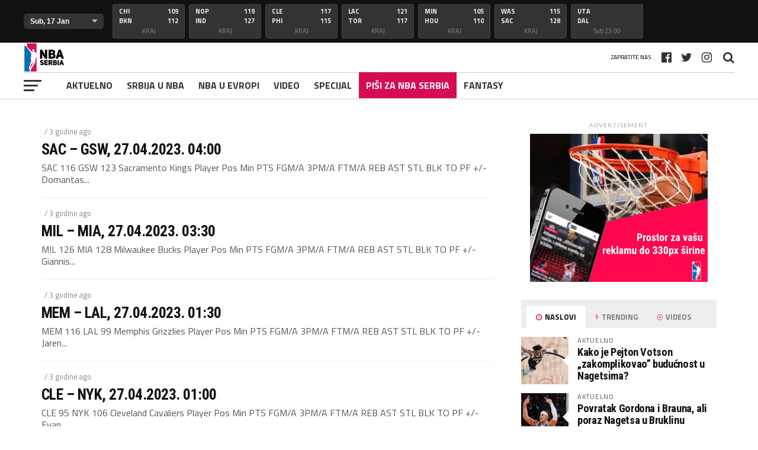

--- FILE ---
content_type: text/html; charset=UTF-8
request_url: https://nbaserbia.rs/scores/2023-04-27/
body_size: 18366
content:
<!DOCTYPE html>
<html dir="ltr" lang="sr-RS"
	prefix="og: https://ogp.me/ns#" >
<head>
    <meta charset="UTF-8" >
    <meta name="viewport" id="viewport" content="width=device-width, initial-scale=1.0, maximum-scale=1.0, minimum-scale=1.0, user-scalable=no" />
        <link rel="pingback" href="https://nbaserbia.rs/xmlrpc.php" />
                <meta property="og:description" content="Specijalizovani informativni portal o NBA ligi" />
        <title>Cet, 27 Apr - NBA Serbia</title>

		<!-- All in One SEO 4.4.3 - aioseo.com -->
		<meta name="description" content="Datum: Cet, 27 Apr" />
		<meta name="robots" content="max-image-preview:large" />
		<link rel="canonical" href="https://nbaserbia.rs/scores/2023-04-27/" />
		<meta name="generator" content="All in One SEO (AIOSEO) 4.4.3" />
		<script type="application/ld+json" class="aioseo-schema">
			{"@context":"https:\/\/schema.org","@graph":[{"@type":"BreadcrumbList","@id":"https:\/\/nbaserbia.rs\/scores\/2023-04-27\/#breadcrumblist","itemListElement":[{"@type":"ListItem","@id":"https:\/\/nbaserbia.rs\/#listItem","position":1,"item":{"@type":"WebPage","@id":"https:\/\/nbaserbia.rs\/","name":"Home","description":"Specijalizovani informativni portal o NBA ligi","url":"https:\/\/nbaserbia.rs\/"},"nextItem":"https:\/\/nbaserbia.rs\/scores\/2023-04-27\/#listItem"},{"@type":"ListItem","@id":"https:\/\/nbaserbia.rs\/scores\/2023-04-27\/#listItem","position":2,"item":{"@type":"WebPage","@id":"https:\/\/nbaserbia.rs\/scores\/2023-04-27\/","name":"Cet, 27 Apr","description":"Datum: Cet, 27 Apr","url":"https:\/\/nbaserbia.rs\/scores\/2023-04-27\/"},"previousItem":"https:\/\/nbaserbia.rs\/#listItem"}]},{"@type":"CollectionPage","@id":"https:\/\/nbaserbia.rs\/scores\/2023-04-27\/#collectionpage","url":"https:\/\/nbaserbia.rs\/scores\/2023-04-27\/","name":"Cet, 27 Apr - NBA Serbia","description":"Datum: Cet, 27 Apr","inLanguage":"sr-RS","isPartOf":{"@id":"https:\/\/nbaserbia.rs\/#website"},"breadcrumb":{"@id":"https:\/\/nbaserbia.rs\/scores\/2023-04-27\/#breadcrumblist"}},{"@type":"Organization","@id":"https:\/\/nbaserbia.rs\/#organization","name":"Nba Serbia","url":"https:\/\/nbaserbia.rs\/","logo":{"@type":"ImageObject","url":"https:\/\/nbaserbia.rs\/wp-content\/uploads\/2021\/11\/nba_serbia_logo-2.png","@id":"https:\/\/nbaserbia.rs\/#organizationLogo","width":250,"height":184},"image":{"@id":"https:\/\/nbaserbia.rs\/#organizationLogo"},"sameAs":["https:\/\/www.facebook.com\/serbianba","https:\/\/twitter.com\/nbasrbija","https:\/\/www.instagram.com\/serbia.nba\/"]},{"@type":"WebSite","@id":"https:\/\/nbaserbia.rs\/#website","url":"https:\/\/nbaserbia.rs\/","name":"NBA Serbia","description":"Specijalizovani informativni portal o NBA ligi","inLanguage":"sr-RS","publisher":{"@id":"https:\/\/nbaserbia.rs\/#organization"}}]}
		</script>
		<!-- All in One SEO -->

<link rel='dns-prefetch' href='//fonts.googleapis.com' />
<link rel="alternate" type="application/rss+xml" title="NBA Serbia &raquo; dovod" href="https://nbaserbia.rs/feed/" />
<link rel="alternate" type="application/rss+xml" title="NBA Serbia &raquo; dovod komentara" href="https://nbaserbia.rs/comments/feed/" />
<link rel="alternate" type="application/rss+xml" title="NBA Serbia &raquo; dovod za Cet, 27 Apr Score Categories" href="https://nbaserbia.rs/scores/2023-04-27/feed/" />
		<!-- This site uses the Google Analytics by MonsterInsights plugin v8.18 - Using Analytics tracking - https://www.monsterinsights.com/ -->
							<script src="//www.googletagmanager.com/gtag/js?id=G-XPHY8R8JY4"  data-cfasync="false" data-wpfc-render="false" type="text/javascript" async></script>
			<script data-cfasync="false" data-wpfc-render="false" type="text/javascript">
				var mi_version = '8.18';
				var mi_track_user = true;
				var mi_no_track_reason = '';
				
								var disableStrs = [
										'ga-disable-G-XPHY8R8JY4',
									];

				/* Function to detect opted out users */
				function __gtagTrackerIsOptedOut() {
					for (var index = 0; index < disableStrs.length; index++) {
						if (document.cookie.indexOf(disableStrs[index] + '=true') > -1) {
							return true;
						}
					}

					return false;
				}

				/* Disable tracking if the opt-out cookie exists. */
				if (__gtagTrackerIsOptedOut()) {
					for (var index = 0; index < disableStrs.length; index++) {
						window[disableStrs[index]] = true;
					}
				}

				/* Opt-out function */
				function __gtagTrackerOptout() {
					for (var index = 0; index < disableStrs.length; index++) {
						document.cookie = disableStrs[index] + '=true; expires=Thu, 31 Dec 2099 23:59:59 UTC; path=/';
						window[disableStrs[index]] = true;
					}
				}

				if ('undefined' === typeof gaOptout) {
					function gaOptout() {
						__gtagTrackerOptout();
					}
				}
								window.dataLayer = window.dataLayer || [];

				window.MonsterInsightsDualTracker = {
					helpers: {},
					trackers: {},
				};
				if (mi_track_user) {
					function __gtagDataLayer() {
						dataLayer.push(arguments);
					}

					function __gtagTracker(type, name, parameters) {
						if (!parameters) {
							parameters = {};
						}

						if (parameters.send_to) {
							__gtagDataLayer.apply(null, arguments);
							return;
						}

						if (type === 'event') {
														parameters.send_to = monsterinsights_frontend.v4_id;
							var hookName = name;
							if (typeof parameters['event_category'] !== 'undefined') {
								hookName = parameters['event_category'] + ':' + name;
							}

							if (typeof MonsterInsightsDualTracker.trackers[hookName] !== 'undefined') {
								MonsterInsightsDualTracker.trackers[hookName](parameters);
							} else {
								__gtagDataLayer('event', name, parameters);
							}
							
						} else {
							__gtagDataLayer.apply(null, arguments);
						}
					}

					__gtagTracker('js', new Date());
					__gtagTracker('set', {
						'developer_id.dZGIzZG': true,
											});
										__gtagTracker('config', 'G-XPHY8R8JY4', {"forceSSL":"true","link_attribution":"true"} );
															window.gtag = __gtagTracker;										(function () {
						/* https://developers.google.com/analytics/devguides/collection/analyticsjs/ */
						/* ga and __gaTracker compatibility shim. */
						var noopfn = function () {
							return null;
						};
						var newtracker = function () {
							return new Tracker();
						};
						var Tracker = function () {
							return null;
						};
						var p = Tracker.prototype;
						p.get = noopfn;
						p.set = noopfn;
						p.send = function () {
							var args = Array.prototype.slice.call(arguments);
							args.unshift('send');
							__gaTracker.apply(null, args);
						};
						var __gaTracker = function () {
							var len = arguments.length;
							if (len === 0) {
								return;
							}
							var f = arguments[len - 1];
							if (typeof f !== 'object' || f === null || typeof f.hitCallback !== 'function') {
								if ('send' === arguments[0]) {
									var hitConverted, hitObject = false, action;
									if ('event' === arguments[1]) {
										if ('undefined' !== typeof arguments[3]) {
											hitObject = {
												'eventAction': arguments[3],
												'eventCategory': arguments[2],
												'eventLabel': arguments[4],
												'value': arguments[5] ? arguments[5] : 1,
											}
										}
									}
									if ('pageview' === arguments[1]) {
										if ('undefined' !== typeof arguments[2]) {
											hitObject = {
												'eventAction': 'page_view',
												'page_path': arguments[2],
											}
										}
									}
									if (typeof arguments[2] === 'object') {
										hitObject = arguments[2];
									}
									if (typeof arguments[5] === 'object') {
										Object.assign(hitObject, arguments[5]);
									}
									if ('undefined' !== typeof arguments[1].hitType) {
										hitObject = arguments[1];
										if ('pageview' === hitObject.hitType) {
											hitObject.eventAction = 'page_view';
										}
									}
									if (hitObject) {
										action = 'timing' === arguments[1].hitType ? 'timing_complete' : hitObject.eventAction;
										hitConverted = mapArgs(hitObject);
										__gtagTracker('event', action, hitConverted);
									}
								}
								return;
							}

							function mapArgs(args) {
								var arg, hit = {};
								var gaMap = {
									'eventCategory': 'event_category',
									'eventAction': 'event_action',
									'eventLabel': 'event_label',
									'eventValue': 'event_value',
									'nonInteraction': 'non_interaction',
									'timingCategory': 'event_category',
									'timingVar': 'name',
									'timingValue': 'value',
									'timingLabel': 'event_label',
									'page': 'page_path',
									'location': 'page_location',
									'title': 'page_title',
								};
								for (arg in args) {
																		if (!(!args.hasOwnProperty(arg) || !gaMap.hasOwnProperty(arg))) {
										hit[gaMap[arg]] = args[arg];
									} else {
										hit[arg] = args[arg];
									}
								}
								return hit;
							}

							try {
								f.hitCallback();
							} catch (ex) {
							}
						};
						__gaTracker.create = newtracker;
						__gaTracker.getByName = newtracker;
						__gaTracker.getAll = function () {
							return [];
						};
						__gaTracker.remove = noopfn;
						__gaTracker.loaded = true;
						window['__gaTracker'] = __gaTracker;
					})();
									} else {
										console.log("");
					(function () {
						function __gtagTracker() {
							return null;
						}

						window['__gtagTracker'] = __gtagTracker;
						window['gtag'] = __gtagTracker;
					})();
									}
			</script>
				<!-- / Google Analytics by MonsterInsights -->
		<style id='wp-img-auto-sizes-contain-inline-css' type='text/css'>
img:is([sizes=auto i],[sizes^="auto," i]){contain-intrinsic-size:3000px 1500px}
/*# sourceURL=wp-img-auto-sizes-contain-inline-css */
</style>
<link rel='stylesheet' id='ts-poll-block-css-css' href='https://nbaserbia.rs/wp-content/plugins/poll-wp/admin/css/block.css?ver=6e0728ebb67d668afa587a54f804e703' type='text/css' media='all' />
<style id='wp-emoji-styles-inline-css' type='text/css'>

	img.wp-smiley, img.emoji {
		display: inline !important;
		border: none !important;
		box-shadow: none !important;
		height: 1em !important;
		width: 1em !important;
		margin: 0 0.07em !important;
		vertical-align: -0.1em !important;
		background: none !important;
		padding: 0 !important;
	}
/*# sourceURL=wp-emoji-styles-inline-css */
</style>
<style id='wp-block-library-inline-css' type='text/css'>
:root{--wp-block-synced-color:#7a00df;--wp-block-synced-color--rgb:122,0,223;--wp-bound-block-color:var(--wp-block-synced-color);--wp-editor-canvas-background:#ddd;--wp-admin-theme-color:#007cba;--wp-admin-theme-color--rgb:0,124,186;--wp-admin-theme-color-darker-10:#006ba1;--wp-admin-theme-color-darker-10--rgb:0,107,160.5;--wp-admin-theme-color-darker-20:#005a87;--wp-admin-theme-color-darker-20--rgb:0,90,135;--wp-admin-border-width-focus:2px}@media (min-resolution:192dpi){:root{--wp-admin-border-width-focus:1.5px}}.wp-element-button{cursor:pointer}:root .has-very-light-gray-background-color{background-color:#eee}:root .has-very-dark-gray-background-color{background-color:#313131}:root .has-very-light-gray-color{color:#eee}:root .has-very-dark-gray-color{color:#313131}:root .has-vivid-green-cyan-to-vivid-cyan-blue-gradient-background{background:linear-gradient(135deg,#00d084,#0693e3)}:root .has-purple-crush-gradient-background{background:linear-gradient(135deg,#34e2e4,#4721fb 50%,#ab1dfe)}:root .has-hazy-dawn-gradient-background{background:linear-gradient(135deg,#faaca8,#dad0ec)}:root .has-subdued-olive-gradient-background{background:linear-gradient(135deg,#fafae1,#67a671)}:root .has-atomic-cream-gradient-background{background:linear-gradient(135deg,#fdd79a,#004a59)}:root .has-nightshade-gradient-background{background:linear-gradient(135deg,#330968,#31cdcf)}:root .has-midnight-gradient-background{background:linear-gradient(135deg,#020381,#2874fc)}:root{--wp--preset--font-size--normal:16px;--wp--preset--font-size--huge:42px}.has-regular-font-size{font-size:1em}.has-larger-font-size{font-size:2.625em}.has-normal-font-size{font-size:var(--wp--preset--font-size--normal)}.has-huge-font-size{font-size:var(--wp--preset--font-size--huge)}.has-text-align-center{text-align:center}.has-text-align-left{text-align:left}.has-text-align-right{text-align:right}.has-fit-text{white-space:nowrap!important}#end-resizable-editor-section{display:none}.aligncenter{clear:both}.items-justified-left{justify-content:flex-start}.items-justified-center{justify-content:center}.items-justified-right{justify-content:flex-end}.items-justified-space-between{justify-content:space-between}.screen-reader-text{border:0;clip-path:inset(50%);height:1px;margin:-1px;overflow:hidden;padding:0;position:absolute;width:1px;word-wrap:normal!important}.screen-reader-text:focus{background-color:#ddd;clip-path:none;color:#444;display:block;font-size:1em;height:auto;left:5px;line-height:normal;padding:15px 23px 14px;text-decoration:none;top:5px;width:auto;z-index:100000}html :where(.has-border-color){border-style:solid}html :where([style*=border-top-color]){border-top-style:solid}html :where([style*=border-right-color]){border-right-style:solid}html :where([style*=border-bottom-color]){border-bottom-style:solid}html :where([style*=border-left-color]){border-left-style:solid}html :where([style*=border-width]){border-style:solid}html :where([style*=border-top-width]){border-top-style:solid}html :where([style*=border-right-width]){border-right-style:solid}html :where([style*=border-bottom-width]){border-bottom-style:solid}html :where([style*=border-left-width]){border-left-style:solid}html :where(img[class*=wp-image-]){height:auto;max-width:100%}:where(figure){margin:0 0 1em}html :where(.is-position-sticky){--wp-admin--admin-bar--position-offset:var(--wp-admin--admin-bar--height,0px)}@media screen and (max-width:600px){html :where(.is-position-sticky){--wp-admin--admin-bar--position-offset:0px}}

/*# sourceURL=wp-block-library-inline-css */
</style><style id='global-styles-inline-css' type='text/css'>
:root{--wp--preset--aspect-ratio--square: 1;--wp--preset--aspect-ratio--4-3: 4/3;--wp--preset--aspect-ratio--3-4: 3/4;--wp--preset--aspect-ratio--3-2: 3/2;--wp--preset--aspect-ratio--2-3: 2/3;--wp--preset--aspect-ratio--16-9: 16/9;--wp--preset--aspect-ratio--9-16: 9/16;--wp--preset--color--black: #000000;--wp--preset--color--cyan-bluish-gray: #abb8c3;--wp--preset--color--white: #ffffff;--wp--preset--color--pale-pink: #f78da7;--wp--preset--color--vivid-red: #cf2e2e;--wp--preset--color--luminous-vivid-orange: #ff6900;--wp--preset--color--luminous-vivid-amber: #fcb900;--wp--preset--color--light-green-cyan: #7bdcb5;--wp--preset--color--vivid-green-cyan: #00d084;--wp--preset--color--pale-cyan-blue: #8ed1fc;--wp--preset--color--vivid-cyan-blue: #0693e3;--wp--preset--color--vivid-purple: #9b51e0;--wp--preset--gradient--vivid-cyan-blue-to-vivid-purple: linear-gradient(135deg,rgb(6,147,227) 0%,rgb(155,81,224) 100%);--wp--preset--gradient--light-green-cyan-to-vivid-green-cyan: linear-gradient(135deg,rgb(122,220,180) 0%,rgb(0,208,130) 100%);--wp--preset--gradient--luminous-vivid-amber-to-luminous-vivid-orange: linear-gradient(135deg,rgb(252,185,0) 0%,rgb(255,105,0) 100%);--wp--preset--gradient--luminous-vivid-orange-to-vivid-red: linear-gradient(135deg,rgb(255,105,0) 0%,rgb(207,46,46) 100%);--wp--preset--gradient--very-light-gray-to-cyan-bluish-gray: linear-gradient(135deg,rgb(238,238,238) 0%,rgb(169,184,195) 100%);--wp--preset--gradient--cool-to-warm-spectrum: linear-gradient(135deg,rgb(74,234,220) 0%,rgb(151,120,209) 20%,rgb(207,42,186) 40%,rgb(238,44,130) 60%,rgb(251,105,98) 80%,rgb(254,248,76) 100%);--wp--preset--gradient--blush-light-purple: linear-gradient(135deg,rgb(255,206,236) 0%,rgb(152,150,240) 100%);--wp--preset--gradient--blush-bordeaux: linear-gradient(135deg,rgb(254,205,165) 0%,rgb(254,45,45) 50%,rgb(107,0,62) 100%);--wp--preset--gradient--luminous-dusk: linear-gradient(135deg,rgb(255,203,112) 0%,rgb(199,81,192) 50%,rgb(65,88,208) 100%);--wp--preset--gradient--pale-ocean: linear-gradient(135deg,rgb(255,245,203) 0%,rgb(182,227,212) 50%,rgb(51,167,181) 100%);--wp--preset--gradient--electric-grass: linear-gradient(135deg,rgb(202,248,128) 0%,rgb(113,206,126) 100%);--wp--preset--gradient--midnight: linear-gradient(135deg,rgb(2,3,129) 0%,rgb(40,116,252) 100%);--wp--preset--font-size--small: 13px;--wp--preset--font-size--medium: 20px;--wp--preset--font-size--large: 36px;--wp--preset--font-size--x-large: 42px;--wp--preset--spacing--20: 0.44rem;--wp--preset--spacing--30: 0.67rem;--wp--preset--spacing--40: 1rem;--wp--preset--spacing--50: 1.5rem;--wp--preset--spacing--60: 2.25rem;--wp--preset--spacing--70: 3.38rem;--wp--preset--spacing--80: 5.06rem;--wp--preset--shadow--natural: 6px 6px 9px rgba(0, 0, 0, 0.2);--wp--preset--shadow--deep: 12px 12px 50px rgba(0, 0, 0, 0.4);--wp--preset--shadow--sharp: 6px 6px 0px rgba(0, 0, 0, 0.2);--wp--preset--shadow--outlined: 6px 6px 0px -3px rgb(255, 255, 255), 6px 6px rgb(0, 0, 0);--wp--preset--shadow--crisp: 6px 6px 0px rgb(0, 0, 0);}:where(.is-layout-flex){gap: 0.5em;}:where(.is-layout-grid){gap: 0.5em;}body .is-layout-flex{display: flex;}.is-layout-flex{flex-wrap: wrap;align-items: center;}.is-layout-flex > :is(*, div){margin: 0;}body .is-layout-grid{display: grid;}.is-layout-grid > :is(*, div){margin: 0;}:where(.wp-block-columns.is-layout-flex){gap: 2em;}:where(.wp-block-columns.is-layout-grid){gap: 2em;}:where(.wp-block-post-template.is-layout-flex){gap: 1.25em;}:where(.wp-block-post-template.is-layout-grid){gap: 1.25em;}.has-black-color{color: var(--wp--preset--color--black) !important;}.has-cyan-bluish-gray-color{color: var(--wp--preset--color--cyan-bluish-gray) !important;}.has-white-color{color: var(--wp--preset--color--white) !important;}.has-pale-pink-color{color: var(--wp--preset--color--pale-pink) !important;}.has-vivid-red-color{color: var(--wp--preset--color--vivid-red) !important;}.has-luminous-vivid-orange-color{color: var(--wp--preset--color--luminous-vivid-orange) !important;}.has-luminous-vivid-amber-color{color: var(--wp--preset--color--luminous-vivid-amber) !important;}.has-light-green-cyan-color{color: var(--wp--preset--color--light-green-cyan) !important;}.has-vivid-green-cyan-color{color: var(--wp--preset--color--vivid-green-cyan) !important;}.has-pale-cyan-blue-color{color: var(--wp--preset--color--pale-cyan-blue) !important;}.has-vivid-cyan-blue-color{color: var(--wp--preset--color--vivid-cyan-blue) !important;}.has-vivid-purple-color{color: var(--wp--preset--color--vivid-purple) !important;}.has-black-background-color{background-color: var(--wp--preset--color--black) !important;}.has-cyan-bluish-gray-background-color{background-color: var(--wp--preset--color--cyan-bluish-gray) !important;}.has-white-background-color{background-color: var(--wp--preset--color--white) !important;}.has-pale-pink-background-color{background-color: var(--wp--preset--color--pale-pink) !important;}.has-vivid-red-background-color{background-color: var(--wp--preset--color--vivid-red) !important;}.has-luminous-vivid-orange-background-color{background-color: var(--wp--preset--color--luminous-vivid-orange) !important;}.has-luminous-vivid-amber-background-color{background-color: var(--wp--preset--color--luminous-vivid-amber) !important;}.has-light-green-cyan-background-color{background-color: var(--wp--preset--color--light-green-cyan) !important;}.has-vivid-green-cyan-background-color{background-color: var(--wp--preset--color--vivid-green-cyan) !important;}.has-pale-cyan-blue-background-color{background-color: var(--wp--preset--color--pale-cyan-blue) !important;}.has-vivid-cyan-blue-background-color{background-color: var(--wp--preset--color--vivid-cyan-blue) !important;}.has-vivid-purple-background-color{background-color: var(--wp--preset--color--vivid-purple) !important;}.has-black-border-color{border-color: var(--wp--preset--color--black) !important;}.has-cyan-bluish-gray-border-color{border-color: var(--wp--preset--color--cyan-bluish-gray) !important;}.has-white-border-color{border-color: var(--wp--preset--color--white) !important;}.has-pale-pink-border-color{border-color: var(--wp--preset--color--pale-pink) !important;}.has-vivid-red-border-color{border-color: var(--wp--preset--color--vivid-red) !important;}.has-luminous-vivid-orange-border-color{border-color: var(--wp--preset--color--luminous-vivid-orange) !important;}.has-luminous-vivid-amber-border-color{border-color: var(--wp--preset--color--luminous-vivid-amber) !important;}.has-light-green-cyan-border-color{border-color: var(--wp--preset--color--light-green-cyan) !important;}.has-vivid-green-cyan-border-color{border-color: var(--wp--preset--color--vivid-green-cyan) !important;}.has-pale-cyan-blue-border-color{border-color: var(--wp--preset--color--pale-cyan-blue) !important;}.has-vivid-cyan-blue-border-color{border-color: var(--wp--preset--color--vivid-cyan-blue) !important;}.has-vivid-purple-border-color{border-color: var(--wp--preset--color--vivid-purple) !important;}.has-vivid-cyan-blue-to-vivid-purple-gradient-background{background: var(--wp--preset--gradient--vivid-cyan-blue-to-vivid-purple) !important;}.has-light-green-cyan-to-vivid-green-cyan-gradient-background{background: var(--wp--preset--gradient--light-green-cyan-to-vivid-green-cyan) !important;}.has-luminous-vivid-amber-to-luminous-vivid-orange-gradient-background{background: var(--wp--preset--gradient--luminous-vivid-amber-to-luminous-vivid-orange) !important;}.has-luminous-vivid-orange-to-vivid-red-gradient-background{background: var(--wp--preset--gradient--luminous-vivid-orange-to-vivid-red) !important;}.has-very-light-gray-to-cyan-bluish-gray-gradient-background{background: var(--wp--preset--gradient--very-light-gray-to-cyan-bluish-gray) !important;}.has-cool-to-warm-spectrum-gradient-background{background: var(--wp--preset--gradient--cool-to-warm-spectrum) !important;}.has-blush-light-purple-gradient-background{background: var(--wp--preset--gradient--blush-light-purple) !important;}.has-blush-bordeaux-gradient-background{background: var(--wp--preset--gradient--blush-bordeaux) !important;}.has-luminous-dusk-gradient-background{background: var(--wp--preset--gradient--luminous-dusk) !important;}.has-pale-ocean-gradient-background{background: var(--wp--preset--gradient--pale-ocean) !important;}.has-electric-grass-gradient-background{background: var(--wp--preset--gradient--electric-grass) !important;}.has-midnight-gradient-background{background: var(--wp--preset--gradient--midnight) !important;}.has-small-font-size{font-size: var(--wp--preset--font-size--small) !important;}.has-medium-font-size{font-size: var(--wp--preset--font-size--medium) !important;}.has-large-font-size{font-size: var(--wp--preset--font-size--large) !important;}.has-x-large-font-size{font-size: var(--wp--preset--font-size--x-large) !important;}
/*# sourceURL=global-styles-inline-css */
</style>

<style id='classic-theme-styles-inline-css' type='text/css'>
/*! This file is auto-generated */
.wp-block-button__link{color:#fff;background-color:#32373c;border-radius:9999px;box-shadow:none;text-decoration:none;padding:calc(.667em + 2px) calc(1.333em + 2px);font-size:1.125em}.wp-block-file__button{background:#32373c;color:#fff;text-decoration:none}
/*# sourceURL=/wp-includes/css/classic-themes.min.css */
</style>
<link rel='stylesheet' id='nbaserbia-css' href='https://nbaserbia.rs/wp-content/plugins/nbaserbia/public/css/nbaserbia-public.css?ver=1.0.0' type='text/css' media='all' />
<link rel='stylesheet' id='TS_POLL_public_css-css' href='https://nbaserbia.rs/wp-content/plugins/poll-wp/public/css/ts_poll-public.css?ver=2.2.0' type='text/css' media='all' />
<link rel='stylesheet' id='ts_poll_fonts-css' href='https://nbaserbia.rs/wp-content/plugins/poll-wp/fonts/ts_poll-fonts.css?ver=2.2.0' type='text/css' media='all' />
<link rel='stylesheet' id='mvp-custom-style-css' href='https://nbaserbia.rs/wp-content/themes/the-league/style.css?ver=6e0728ebb67d668afa587a54f804e703' type='text/css' media='all' />
<style id='mvp-custom-style-inline-css' type='text/css'>


#mvp-wallpaper {
	background: url() no-repeat 50% 0;
	}

a,
a:visited,
.post-info-name a,
ul.mvp-author-info-list li.mvp-author-info-name span a,
.woocommerce .woocommerce-breadcrumb a {
	color: #006ab6;
	}

#mvp-comments-button a,
#mvp-comments-button span.mvp-comment-but-text,
a.mvp-inf-more-but,
.sp-template a,
.sp-data-table a {
	color: #006ab6 !important;
	}

#mvp-comments-button a:hover,
#mvp-comments-button span.mvp-comment-but-text:hover,
a.mvp-inf-more-but:hover {
	border: 1px solid #006ab6;
	color: #006ab6 !important;
	}

a:hover,
.mvp-feat4-sub-text h2 a:hover,
span.mvp-widget-head-link a,
.mvp-widget-list-text1 h2 a:hover,
.mvp-blog-story-text h2 a:hover,
.mvp-side-tab-text h2 a:hover,
.mvp-more-post-text h2 a:hover,
span.mvp-blog-story-author a,
.woocommerce .woocommerce-breadcrumb a:hover,
#mvp-side-wrap a:hover,
.mvp-post-info-top h3 a:hover,
#mvp-side-wrap .mvp-widget-feat-text h3 a:hover,
.mvp-widget-author-text h3 a:hover,
#mvp-side-wrap .mvp-widget-author-text h3 a:hover,
.mvp-feat5-text h2 a:hover {
	color: #d72054 !important;
	}

#mvp-main-nav-wrap,
#mvp-fly-wrap,
ul.mvp-fly-soc-list li a:hover {
	background: #ffffff;
	}

ul.mvp-fly-soc-list li a {
	color: #ffffff !important;
	}

#mvp-nav-menu ul li a,
span.mvp-nav-soc-head,
span.mvp-nav-search-but,
span.mvp-nav-soc-but,
nav.mvp-fly-nav-menu ul li.menu-item-has-children:after,
nav.mvp-fly-nav-menu ul li.menu-item-has-children.tog-minus:after,
nav.mvp-fly-nav-menu ul li a,
span.mvp-fly-soc-head {
	color: #333333;
	}

ul.mvp-fly-soc-list li a:hover {
	color: #333333 !important;
	}

.mvp-fly-but-wrap span,
ul.mvp-fly-soc-list li a {
	background: #333333;
	}

ul.mvp-fly-soc-list li a:hover {
	border: 2px solid #333333;
	}

#mvp-nav-menu ul li.menu-item-has-children ul.sub-menu li a:after,
#mvp-nav-menu ul li.menu-item-has-children ul.sub-menu li ul.sub-menu li a:after,
#mvp-nav-menu ul li.menu-item-has-children ul.sub-menu li ul.sub-menu li ul.sub-menu li a:after,
#mvp-nav-menu ul li.menu-item-has-children ul.mvp-mega-list li a:after,
#mvp-nav-menu ul li.menu-item-has-children a:after {
	border-color: #333333 transparent transparent transparent;
	}

#mvp-nav-menu ul li:hover a,
span.mvp-nav-search-but:hover,
span.mvp-nav-soc-but:hover,
#mvp-nav-menu ul li ul.mvp-mega-list li a:hover,
nav.mvp-fly-nav-menu ul li a:hover {
	color: #d72054 !important;
	}

#mvp-nav-menu ul li:hover a {
	border-bottom: 1px solid #d72054;
	}

.mvp-fly-but-wrap:hover span {
	background: #d72054;
	}

#mvp-nav-menu ul li.menu-item-has-children:hover a:after {
	border-color: #d72054 transparent transparent transparent !important;
	}

ul.mvp-score-list li:hover {
	border: 1px solid #d72054;
	}

.es-nav span:hover a,
ul.mvp-side-tab-list li span.mvp-side-tab-head i {
	color: #d72054;
	}

span.mvp-feat1-cat,
.mvp-vid-box-wrap,
span.mvp-post-cat,
.mvp-prev-next-text a,
.mvp-prev-next-text a:visited,
.mvp-prev-next-text a:hover,
.mvp-mob-soc-share-but,
.mvp-scores-status,
.sportspress h1.mvp-post-title .sp-player-number {
	background: #d72054;
	}

.sp-table-caption {
	background: #d72054 !important;
	}

.woocommerce .star-rating span:before,
.woocommerce-message:before,
.woocommerce-info:before,
.woocommerce-message:before {
	color: #d72054;
	}

.woocommerce .widget_price_filter .ui-slider .ui-slider-range,
.woocommerce .widget_price_filter .ui-slider .ui-slider-handle,
.woocommerce span.onsale,
.woocommerce #respond input#submit.alt,
.woocommerce a.button.alt,
.woocommerce button.button.alt,
.woocommerce input.button.alt,
.woocommerce #respond input#submit.alt:hover,
.woocommerce a.button.alt:hover,
.woocommerce button.button.alt:hover,
.woocommerce input.button.alt:hover {
	background-color: #d72054;
	}

span.mvp-sec-head,
.mvp-authors-name {
	border-bottom: 1px solid #d72054;
	}

.woocommerce-error,
.woocommerce-info,
.woocommerce-message {
	border-top-color: #d72054;
	}

#mvp-nav-menu ul li a,
nav.mvp-fly-nav-menu ul li a,
#mvp-foot-nav ul.menu li a,
#mvp-foot-menu ul.menu li a {
	font-family: 'Titillium Web', sans-serif;
	}

body,
.mvp-feat1-text p,
.mvp-feat4-main-text p,
.mvp-feat2-main-text p,
.mvp-feat3-main-text p,
.mvp-feat4-sub-text p,
.mvp-widget-list-text1 p,
.mvp-blog-story-text p,
.mvp-blog-story-info,
span.mvp-post-excerpt,
ul.mvp-author-info-list li.mvp-author-info-name p,
ul.mvp-author-info-list li.mvp-author-info-name span,
.mvp-post-date,
span.mvp-feat-caption,
span.mvp-feat-caption-wide,
#mvp-content-main p,
#mvp-author-box-text p,
.mvp-more-post-text p,
#mvp-404 p,
#mvp-foot-copy,
#searchform input,
span.mvp-author-page-desc,
#woo-content p,
.mvp-search-text p,
#comments .c p,
.mvp-widget-feat-text p,
.mvp-feat5-text p {
	font-family: 'Titillium Web', sans-serif;
	}

span.mvp-nav-soc-head,
.mvp-score-status p,
.mvp-score-teams p,
.mvp-scores-status p,
.mvp-scores-teams p,
ul.mvp-feat2-list li h3,
.mvp-feat4-sub-text h3,
.mvp-widget-head-wrap h4,
span.mvp-widget-head-link,
.mvp-widget-list-text1 h3,
.mvp-blog-story-text h3,
ul.mvp-side-tab-list li span.mvp-side-tab-head,
.mvp-side-tab-text h3,
span.mvp-post-cat,
.mvp-post-tags,
span.mvp-author-box-name,
#mvp-comments-button a,
#mvp-comments-button span.mvp-comment-but-text,
span.mvp-sec-head,
a.mvp-inf-more-but,
.pagination span, .pagination a,
.woocommerce ul.product_list_widget span.product-title,
.woocommerce ul.product_list_widget li a,
.woocommerce #reviews #comments ol.commentlist li .comment-text p.meta,
.woocommerce .related h2,
.woocommerce div.product .woocommerce-tabs .panel h2,
.woocommerce div.product .product_title,
#mvp-content-main h1,
#mvp-content-main h2,
#mvp-content-main h3,
#mvp-content-main h4,
#mvp-content-main h5,
#mvp-content-main h6,
#woo-content h1.page-title,
.woocommerce .woocommerce-breadcrumb,
.mvp-authors-name,
#respond #submit,
.comment-reply a,
#cancel-comment-reply-link,
span.mvp-feat1-cat,
span.mvp-post-info-date,
.mvp-widget-feat-text h3,
.mvp-widget-author-text h3 a,
.sp-table-caption {
	font-family: 'Titillium Web', sans-serif !important;
	}

.mvp-feat1-text h2,
.mvp-feat1-text h2.mvp-stand-title,
.mvp-feat4-main-text h2,
.mvp-feat4-main-text h2.mvp-stand-title,
.mvp-feat1-sub-text h2,
.mvp-feat2-main-text h2,
.mvp-feat2-sub-text h2,
ul.mvp-feat2-list li h2,
.mvp-feat3-main-text h2,
.mvp-feat3-sub-text h2,
.mvp-feat4-sub-text h2 a,
.mvp-widget-list-text1 h2 a,
.mvp-blog-story-text h2 a,
.mvp-side-tab-text h2 a,
#mvp-content-main blockquote p,
.mvp-more-post-text h2 a,
h2.mvp-authors-latest a,
.mvp-widget-feat-text h2 a,
.mvp-widget-author-text h2 a,
.mvp-feat5-text h2 a,
.mvp-scores-title h2 a {
	font-family: 'Roboto Condensed', sans-serif;
	}

h1.mvp-post-title,
.mvp-cat-head h1,
#mvp-404 h1,
h1.mvp-author-top-head,
#woo-content h1.page-title,
.woocommerce div.product .product_title,
.woocommerce ul.products li.product h3 {
	font-family: 'Roboto', sans-serif;
	}

	

	.mvp-nav-links {
		display: none;
		}
		

 	#mvp-wallpaper {
		top: 166px;
		}
	#mvp-main-wrap {
		margin-top: 166px;
		}
	.mvp-score-up {
		position: fixed !important;
		-webkit-transform: translate3d(0,-72px,0) !important;
	 	   -moz-transform: translate3d(0,-72px,0) !important;
	   	    -ms-transform: translate3d(0,-72px,0) !important;
	   	     -o-transform: translate3d(0,-72px,0) !important;
			transform: translate3d(0,-72px,0) !important;
		z-index: 9999;
		}
	.mvp-wall-up {
		-webkit-transform: translate3d(0,-72px,0) !important;
	 	   -moz-transform: translate3d(0,-72px,0) !important;
	   	    -ms-transform: translate3d(0,-72px,0) !important;
	   	     -o-transform: translate3d(0,-72px,0) !important;
			transform: translate3d(0,-72px,0) !important;
		}
	@media screen and (max-width: 1003px) and (min-width: 600px) {
		#mvp-main-wrap {
			margin-top: 122px !important;
			}
		}
		

	.single #mvp-foot-wrap {
		padding-bottom: 70px;
		}
		
/*# sourceURL=mvp-custom-style-inline-css */
</style>
<link rel='stylesheet' id='fontawesome-child-css' href='https://nbaserbia.rs/wp-content/themes/the-league-child/font-awesome/css/font-awesome.css?ver=6e0728ebb67d668afa587a54f804e703' type='text/css' media='all' />
<link rel='stylesheet' id='mvp-custom-child-style-css' href='https://nbaserbia.rs/wp-content/themes/the-league-child/style.css?ver=1.0.0' type='text/css' media='all' />
<link rel='stylesheet' id='mvp-reset-css' href='https://nbaserbia.rs/wp-content/themes/the-league/css/reset.css?ver=6e0728ebb67d668afa587a54f804e703' type='text/css' media='all' />
<link rel='stylesheet' id='fontawesome-css' href='https://nbaserbia.rs/wp-content/themes/the-league-child/font-awesome/css/font-awesome.css?ver=6e0728ebb67d668afa587a54f804e703' type='text/css' media='all' />
<link rel='stylesheet' id='mvp-fonts-css' href='//fonts.googleapis.com/css?family=Advent+Pro%3A700%7CRoboto%3A300%2C400%2C500%2C700%2C900%7COswald%3A300%2C400%2C700%7CLato%3A300%2C400%2C700%7CWork+Sans%3A200%2C300%2C400%2C500%2C600%2C700%2C800%2C900%7COpen+Sans%3A400%2C700%2C800%7CRoboto+Condensed%3A100%2C200%2C300%2C400%2C500%2C600%2C700%2C800%2C900%7CRoboto%3A100%2C200%2C300%2C400%2C500%2C600%2C700%2C800%2C900%7CTitillium+Web%3A100%2C200%2C300%2C400%2C500%2C600%2C700%2C800%2C900%7CTitillium+Web%3A100%2C200%2C300%2C400%2C500%2C600%2C700%2C800%2C900%7CTitillium+Web%3A100%2C200%2C300%2C400%2C500%2C600%2C700%2C800%2C900&#038;subset=latin,latin-ext,cyrillic,cyrillic-ext,greek-ext,greek,vietnamese' type='text/css' media='all' />
<link rel='stylesheet' id='mvp-media-queries-css' href='https://nbaserbia.rs/wp-content/themes/the-league/css/media-queries.css?ver=6e0728ebb67d668afa587a54f804e703' type='text/css' media='all' />
<script type="text/javascript" src="https://nbaserbia.rs/wp-content/plugins/google-analytics-for-wordpress/assets/js/frontend-gtag.min.js?ver=8.18" id="monsterinsights-frontend-script-js"></script>
<script data-cfasync="false" data-wpfc-render="false" type="text/javascript" id='monsterinsights-frontend-script-js-extra'>/* <![CDATA[ */
var monsterinsights_frontend = {"js_events_tracking":"true","download_extensions":"doc,pdf,ppt,zip,xls,docx,pptx,xlsx","inbound_paths":"[{\"path\":\"\\\/go\\\/\",\"label\":\"affiliate\"},{\"path\":\"\\\/recommend\\\/\",\"label\":\"affiliate\"}]","home_url":"https:\/\/nbaserbia.rs","hash_tracking":"false","v4_id":"G-XPHY8R8JY4"};/* ]]> */
</script>
<script type="text/javascript" src="https://nbaserbia.rs/wp-includes/js/jquery/jquery.min.js?ver=3.7.1" id="jquery-core-js"></script>
<script type="text/javascript" src="https://nbaserbia.rs/wp-includes/js/jquery/jquery-migrate.min.js?ver=3.4.1" id="jquery-migrate-js"></script>
<script type="text/javascript" src="https://nbaserbia.rs/wp-content/plugins/nbaserbia/public/js/nbaserbia-public.js?ver=1.0.0" id="nbaserbia-js"></script>
<script type="text/javascript" src="https://nbaserbia.rs/wp-content/plugins/poll-wp/public/js/vue.js?ver=2.2.0" id="ts_poll_vue_js-js"></script>
<script type="text/javascript" src="https://nbaserbia.rs/wp-content/plugins/poll-wp/public/js/ts_poll-public.js?ver=2.2.0" id="TS_POLL-js"></script>
<link rel="https://api.w.org/" href="https://nbaserbia.rs/wp-json/" /><link rel="icon" href="https://nbaserbia.rs/wp-content/uploads/2021/10/cropped-242401753_595734328099770_266781968597768107_n-1-32x32.png" sizes="32x32" />
<link rel="icon" href="https://nbaserbia.rs/wp-content/uploads/2021/10/cropped-242401753_595734328099770_266781968597768107_n-1-192x192.png" sizes="192x192" />
<link rel="apple-touch-icon" href="https://nbaserbia.rs/wp-content/uploads/2021/10/cropped-242401753_595734328099770_266781968597768107_n-1-180x180.png" />
<meta name="msapplication-TileImage" content="https://nbaserbia.rs/wp-content/uploads/2021/10/cropped-242401753_595734328099770_266781968597768107_n-1-270x270.png" />
		<style type="text/css" id="wp-custom-css">
			@media screen and (min-width: 600px){
h1.mvp-post-title, #mvp-article-head2 h1.mvp-post-title{
  font-size:2.5rem;
	}
	ul.mvp-score-list li{
		min-width: 100px !important;
	}
}
ul.mvp-widget-feat-list li{
	height: 410px;
}
#menu-item-4642{
	background: #d80c55;
}
#menu-item-4642 a{
	color: white !important;
}
#mvp-nav-menu ul li#menu-item-4642:hover a{
	color: black !important;
}		</style>
		</head>
<!-- Google tag (gtag.js) -->
<script async src="https://www.googletagmanager.com/gtag/js?id=G-XPHY8R8JY4"></script>
<script>
  window.dataLayer = window.dataLayer || [];
  function gtag(){dataLayer.push(arguments);}
  gtag('js', new Date());

  gtag('config', 'G-XPHY8R8JY4');
</script>
<body data-rsssl=1 class="archive tax-scores_cat term-2023-04-27 term-547 wp-embed-responsive wp-theme-the-league wp-child-theme-the-league-child">
<div id="mvp-fly-wrap">
	<div id="mvp-fly-menu-top" class="left relative">
		<div class="mvp-fly-top-out left relative">
			<div class="mvp-fly-top-in">
				<div id="mvp-fly-logo" class="left relative">
											<a href="https://nbaserbia.rs/"><img src="https://nbaserbia.rs/wp-content/uploads/2021/11/nbaserbia_logo.png" alt="NBA Serbia" data-rjs="2" /></a>
									</div><!--mvp-fly-logo-->
			</div><!--mvp-fly-top-in-->
			<div class="mvp-fly-but-wrap mvp-fly-but-menu mvp-fly-but-click">
				<span></span>
				<span></span>
				<span></span>
				<span></span>
			</div><!--mvp-fly-but-wrap-->
		</div><!--mvp-fly-top-out-->
	</div><!--mvp-fly-menu-top-->
	<div id="mvp-fly-menu-wrap">
		<nav class="mvp-fly-nav-menu left relative">
			<div class="menu-mobile-menu-container"><ul id="menu-mobile-menu" class="menu"><li id="menu-item-447" class="menu-item menu-item-type-post_type menu-item-object-page menu-item-home menu-item-447"><a href="https://nbaserbia.rs/">Naslovna</a></li>
<li id="menu-item-448" class="menu-item menu-item-type-post_type menu-item-object-page current_page_parent menu-item-448"><a href="https://nbaserbia.rs/najnovije-vesti/">Najnovije vesti</a></li>
<li id="menu-item-451" class="menu-item menu-item-type-custom menu-item-object-custom menu-item-has-children menu-item-451"><a href="#">Kategorije</a>
<ul class="sub-menu">
	<li id="menu-item-506" class="menu-item menu-item-type-taxonomy menu-item-object-category menu-item-506"><a href="https://nbaserbia.rs/./aktuelno/">Aktuelno</a></li>
	<li id="menu-item-509" class="menu-item menu-item-type-taxonomy menu-item-object-category menu-item-509"><a href="https://nbaserbia.rs/./srbija-u-nba/">Srbija u NBA</a></li>
	<li id="menu-item-507" class="menu-item menu-item-type-taxonomy menu-item-object-category menu-item-507"><a href="https://nbaserbia.rs/./nba-u-evropi/">NBA u Evropi</a></li>
	<li id="menu-item-508" class="menu-item menu-item-type-taxonomy menu-item-object-category menu-item-508"><a href="https://nbaserbia.rs/./specijal/">Specijal</a></li>
	<li id="menu-item-8673" class="menu-item menu-item-type-taxonomy menu-item-object-category menu-item-8673"><a href="https://nbaserbia.rs/./video/">Video</a></li>
</ul>
</li>
<li id="menu-item-4641" class="menu-item menu-item-type-post_type menu-item-object-page menu-item-4641"><a href="https://nbaserbia.rs/pisi-za-nba-serbia/">Piši za NBA Serbia</a></li>
<li id="menu-item-8458" class="menu-item menu-item-type-taxonomy menu-item-object-category menu-item-8458"><a href="https://nbaserbia.rs/./fantasy/">Fantasy</a></li>
<li id="menu-item-2933" class="menu-item menu-item-type-post_type menu-item-object-page menu-item-2933"><a href="https://nbaserbia.rs/o-nama/">O nama</a></li>
<li id="menu-item-2936" class="menu-item menu-item-type-post_type menu-item-object-page menu-item-2936"><a href="https://nbaserbia.rs/marketing/">Marketing</a></li>
</ul></div>		</nav>
	</div><!--mvp-fly-menu-wrap-->
	<div id="mvp-fly-soc-wrap">
		<span class="mvp-fly-soc-head">Zapratite nas</span>
		<ul class="mvp-fly-soc-list left relative">
							<li><a href="https://www.facebook.com/serbianba" target="_blank" class="fa fa-facebook-official fa-2"></a></li>
										<li><a href="https://twitter.com/nbasrbija" target="_blank" class="fa fa-twitter fa-2"></a></li>
													<li><a href="https://www.instagram.com/nbaserbia.rs/" target="_blank" class="fa fa-instagram fa-2"></a></li>
																	</ul>
	</div><!--mvp-fly-soc-wrap-->
</div><!--mvp-fly-wrap--><div id="mvp-site" class="left relative">
    <div id="mvp-search-wrap">
        <div id="mvp-search-box">
            <form method="get" id="searchform" action="https://nbaserbia.rs/">
	<input type="text" name="s" id="s" value="Pretraga" onfocus='if (this.value == "Pretraga") { this.value = ""; }' onblur='if (this.value == "") { this.value = "Pretraga"; }' />
	<input type="hidden" id="searchsubmit" value="Search" />
</form>        </div><!--mvp-search-box-->
        <div class="mvp-search-but-wrap mvp-search-click">
            <span></span>
            <span></span>
        </div><!--mvp-search-but-wrap-->
    </div><!--mvp-search-wrap-->
    <header id="mvp-top-head-wrap">
                                    <div id="mvp-score-wrap" class="left relative">
    <div class="mvp-main-box-cont">
        <div id="mvp-score-cont" class="left relative">
            <div class="mvp-score-out relative">
                <div class="tabber-container">
                    <div id="mvp-score-menu-wrap" class="left relative">
                        <div class="mvp-score-nav-menu">
                            <select class="mvp-score-tabs">
                                                                                                                                            <option value="#mvp-score-tab1">Pon, 12 Jan</option>
                                                                                                                                                                                    <option value="#mvp-score-tab2">Uto, 13 Jan</option>
                                                                                                                                                                                    <option value="#mvp-score-tab3">Sre, 14 Jan</option>
                                                                                                                                                                                    <option value="#mvp-score-tab4">Cet, 15 Jan</option>
                                                                                                                                                                                    <option value="#mvp-score-tab5">Pet, 16 Jan</option>
                                                                                                                                                                                    <option value="#mvp-score-tab6"
                                                selected>Sub, 17 Jan</option>
                                                                                                                                                                                    <option value="#mvp-score-tab7">Ned, 18 Jan</option>
                                                                                                                                                                                    <option value="#mvp-score-tab8">Pon, 19 Jan</option>
                                                                                                                                                                                    <option value="#mvp-score-tab9">Uto, 20 Jan</option>
                                                                                                                                                                                    <option value="#mvp-score-tab10">Sre, 21 Jan</option>
                                                                                                                                    </select>
                        </div><!--score-nav-menu-->
                    </div><!--mvp-score-menu-wrap-->
                    <div class="mvp-score-in">
                        <div id="mvp-score-main" class="left relative">
                                                                                        <div id="mvp-score-tab1"
                                     class="carousel es-carousel es-carousel-wrapper tabber-content">
                                    <div class="mvp-score-item">
                                        <ul class="mvp-score-list slides left relative">
                                                                                                                                                                                                                                            <li>
                                                                                                        <a href="https://nbaserbia.rs/scoreboard/tor-phi-12-01-2026-0000/">
                                                                                                                <div class="mvp-score-teams left relative">
                                                            <div class="mvp-score-teams-left left relative">
                                                                <p>PHI<br>
                                                                    TOR</p>
                                                            </div><!--mvp-score-teams-left-->
                                                                                                                            <div class="mvp-score-teams-right relative">
                                                                    <p>115                                                                        <br>
                                                                        116                                                                    </p>
                                                                </div><!--mvp-score-teams-right-->
                                                                                                                    </div><!--mvp-score-teams-->
                                                        <div class="mvp-score-status relative">
                                                            <p>KRAJ</p>
                                                        </div><!--mvp-score-status-->
                                                                                                            </a>
                                                                                                </li>
                                                                                                                                                                                                                                            <li>
                                                                                                        <a href="https://nbaserbia.rs/scoreboard/por-nyk-12-01-2026-0000/">
                                                                                                                <div class="mvp-score-teams left relative">
                                                            <div class="mvp-score-teams-left left relative">
                                                                <p>NYK<br>
                                                                    POR</p>
                                                            </div><!--mvp-score-teams-left-->
                                                                                                                            <div class="mvp-score-teams-right relative">
                                                                    <p>123                                                                        <br>
                                                                        114                                                                    </p>
                                                                </div><!--mvp-score-teams-right-->
                                                                                                                    </div><!--mvp-score-teams-->
                                                        <div class="mvp-score-status relative">
                                                            <p>KRAJ</p>
                                                        </div><!--mvp-score-status-->
                                                                                                            </a>
                                                                                                </li>
                                                                                                                                                                                                                                            <li>
                                                                                                        <a href="https://nbaserbia.rs/scoreboard/min-sas-12-01-2026-0100/">
                                                                                                                <div class="mvp-score-teams left relative">
                                                            <div class="mvp-score-teams-left left relative">
                                                                <p>SAS<br>
                                                                    MIN</p>
                                                            </div><!--mvp-score-teams-left-->
                                                                                                                            <div class="mvp-score-teams-right relative">
                                                                    <p>103                                                                        <br>
                                                                        104                                                                    </p>
                                                                </div><!--mvp-score-teams-right-->
                                                                                                                    </div><!--mvp-score-teams-->
                                                        <div class="mvp-score-status relative">
                                                            <p>KRAJ</p>
                                                        </div><!--mvp-score-status-->
                                                                                                            </a>
                                                                                                </li>
                                                                                                                                                                                                                                            <li>
                                                                                                        <a href="https://nbaserbia.rs/scoreboard/okc-mia-12-01-2026-0100/">
                                                                                                                <div class="mvp-score-teams left relative">
                                                            <div class="mvp-score-teams-left left relative">
                                                                <p>MIA<br>
                                                                    OKC</p>
                                                            </div><!--mvp-score-teams-left-->
                                                                                                                            <div class="mvp-score-teams-right relative">
                                                                    <p>112                                                                        <br>
                                                                        124                                                                    </p>
                                                                </div><!--mvp-score-teams-right-->
                                                                                                                    </div><!--mvp-score-teams-->
                                                        <div class="mvp-score-status relative">
                                                            <p>KRAJ</p>
                                                        </div><!--mvp-score-status-->
                                                                                                            </a>
                                                                                                </li>
                                                                                                                                                                                                                                            <li>
                                                                                                        <a href="https://nbaserbia.rs/scoreboard/den-mil-12-01-2026-0200/">
                                                                                                                <div class="mvp-score-teams left relative">
                                                            <div class="mvp-score-teams-left left relative">
                                                                <p>MIL<br>
                                                                    DEN</p>
                                                            </div><!--mvp-score-teams-left-->
                                                                                                                            <div class="mvp-score-teams-right relative">
                                                                    <p>104                                                                        <br>
                                                                        108                                                                    </p>
                                                                </div><!--mvp-score-teams-right-->
                                                                                                                    </div><!--mvp-score-teams-->
                                                        <div class="mvp-score-status relative">
                                                            <p>KRAJ</p>
                                                        </div><!--mvp-score-status-->
                                                                                                            </a>
                                                                                                </li>
                                                                                                                                                                                                                                            <li>
                                                                                                        <a href="https://nbaserbia.rs/scoreboard/phx-was-12-01-2026-0200/">
                                                                                                                <div class="mvp-score-teams left relative">
                                                            <div class="mvp-score-teams-left left relative">
                                                                <p>WAS<br>
                                                                    PHX</p>
                                                            </div><!--mvp-score-teams-left-->
                                                                                                                            <div class="mvp-score-teams-right relative">
                                                                    <p>93                                                                        <br>
                                                                        112                                                                    </p>
                                                                </div><!--mvp-score-teams-right-->
                                                                                                                    </div><!--mvp-score-teams-->
                                                        <div class="mvp-score-status relative">
                                                            <p>KRAJ</p>
                                                        </div><!--mvp-score-status-->
                                                                                                            </a>
                                                                                                </li>
                                                                                                                                                                                                                                            <li>
                                                                                                        <a href="https://nbaserbia.rs/scoreboard/gsw-atl-12-01-2026-0230/">
                                                                                                                <div class="mvp-score-teams left relative">
                                                            <div class="mvp-score-teams-left left relative">
                                                                <p>ATL<br>
                                                                    GSW</p>
                                                            </div><!--mvp-score-teams-left-->
                                                                                                                            <div class="mvp-score-teams-right relative">
                                                                    <p>124                                                                        <br>
                                                                        111                                                                    </p>
                                                                </div><!--mvp-score-teams-right-->
                                                                                                                    </div><!--mvp-score-teams-->
                                                        <div class="mvp-score-status relative">
                                                            <p>KRAJ</p>
                                                        </div><!--mvp-score-status-->
                                                                                                            </a>
                                                                                                </li>
                                                                                                                                                                                                                                            <li>
                                                                                                        <a href="https://nbaserbia.rs/scoreboard/sac-hou-12-01-2026-0300/">
                                                                                                                <div class="mvp-score-teams left relative">
                                                            <div class="mvp-score-teams-left left relative">
                                                                <p>HOU<br>
                                                                    SAC</p>
                                                            </div><!--mvp-score-teams-left-->
                                                                                                                            <div class="mvp-score-teams-right relative">
                                                                    <p>98                                                                        <br>
                                                                        111                                                                    </p>
                                                                </div><!--mvp-score-teams-right-->
                                                                                                                    </div><!--mvp-score-teams-->
                                                        <div class="mvp-score-status relative">
                                                            <p>KRAJ</p>
                                                        </div><!--mvp-score-status-->
                                                                                                            </a>
                                                                                                </li>
                                                                                    </ul>
                                    </div><!--mvp-score-item-->
                                </div><!--mvp-score-tab1-->
                                                                                            <div id="mvp-score-tab2"
                                     class="carousel es-carousel es-carousel-wrapper tabber-content">
                                    <div class="mvp-score-item">
                                        <ul class="mvp-score-list slides left relative">
                                                                                                                                                                                                                                            <li>
                                                                                                        <a href="https://nbaserbia.rs/scoreboard/cle-uta-13-01-2026-0100/">
                                                                                                                <div class="mvp-score-teams left relative">
                                                            <div class="mvp-score-teams-left left relative">
                                                                <p>UTA<br>
                                                                    CLE</p>
                                                            </div><!--mvp-score-teams-left-->
                                                                                                                            <div class="mvp-score-teams-right relative">
                                                                    <p>123                                                                        <br>
                                                                        112                                                                    </p>
                                                                </div><!--mvp-score-teams-right-->
                                                                                                                    </div><!--mvp-score-teams-->
                                                        <div class="mvp-score-status relative">
                                                            <p>KRAJ</p>
                                                        </div><!--mvp-score-status-->
                                                                                                            </a>
                                                                                                </li>
                                                                                                                                                                                                                                            <li>
                                                                                                        <a href="https://nbaserbia.rs/scoreboard/ind-bos-13-01-2026-0130/">
                                                                                                                <div class="mvp-score-teams left relative">
                                                            <div class="mvp-score-teams-left left relative">
                                                                <p>BOS<br>
                                                                    IND</p>
                                                            </div><!--mvp-score-teams-left-->
                                                                                                                            <div class="mvp-score-teams-right relative">
                                                                    <p>96                                                                        <br>
                                                                        98                                                                    </p>
                                                                </div><!--mvp-score-teams-right-->
                                                                                                                    </div><!--mvp-score-teams-->
                                                        <div class="mvp-score-status relative">
                                                            <p>KRAJ</p>
                                                        </div><!--mvp-score-status-->
                                                                                                            </a>
                                                                                                </li>
                                                                                                                                                                                                                                            <li>
                                                                                                        <a href="https://nbaserbia.rs/scoreboard/tor-phi-13-01-2026-0130/">
                                                                                                                <div class="mvp-score-teams left relative">
                                                            <div class="mvp-score-teams-left left relative">
                                                                <p>PHI<br>
                                                                    TOR</p>
                                                            </div><!--mvp-score-teams-left-->
                                                                                                                            <div class="mvp-score-teams-right relative">
                                                                    <p>115                                                                        <br>
                                                                        102                                                                    </p>
                                                                </div><!--mvp-score-teams-right-->
                                                                                                                    </div><!--mvp-score-teams-->
                                                        <div class="mvp-score-status relative">
                                                            <p>KRAJ</p>
                                                        </div><!--mvp-score-status-->
                                                                                                            </a>
                                                                                                </li>
                                                                                                                                                                                                                                            <li>
                                                                                                        <a href="https://nbaserbia.rs/scoreboard/dal-bkn-13-01-2026-0230/">
                                                                                                                <div class="mvp-score-teams left relative">
                                                            <div class="mvp-score-teams-left left relative">
                                                                <p>BKN<br>
                                                                    DAL</p>
                                                            </div><!--mvp-score-teams-left-->
                                                                                                                            <div class="mvp-score-teams-right relative">
                                                                    <p>105                                                                        <br>
                                                                        113                                                                    </p>
                                                                </div><!--mvp-score-teams-right-->
                                                                                                                    </div><!--mvp-score-teams-->
                                                        <div class="mvp-score-status relative">
                                                            <p>KRAJ</p>
                                                        </div><!--mvp-score-status-->
                                                                                                            </a>
                                                                                                </li>
                                                                                                                                                                                                                                            <li>
                                                                                                        <a href="https://nbaserbia.rs/scoreboard/sac-lal-13-01-2026-0400/">
                                                                                                                <div class="mvp-score-teams left relative">
                                                            <div class="mvp-score-teams-left left relative">
                                                                <p>LAL<br>
                                                                    SAC</p>
                                                            </div><!--mvp-score-teams-left-->
                                                                                                                            <div class="mvp-score-teams-right relative">
                                                                    <p>112                                                                        <br>
                                                                        124                                                                    </p>
                                                                </div><!--mvp-score-teams-right-->
                                                                                                                    </div><!--mvp-score-teams-->
                                                        <div class="mvp-score-status relative">
                                                            <p>KRAJ</p>
                                                        </div><!--mvp-score-status-->
                                                                                                            </a>
                                                                                                </li>
                                                                                                                                                                                                                                            <li>
                                                                                                        <a href="https://nbaserbia.rs/scoreboard/lac-cha-13-01-2026-0430/">
                                                                                                                <div class="mvp-score-teams left relative">
                                                            <div class="mvp-score-teams-left left relative">
                                                                <p>CHA<br>
                                                                    LAC</p>
                                                            </div><!--mvp-score-teams-left-->
                                                                                                                            <div class="mvp-score-teams-right relative">
                                                                    <p>109                                                                        <br>
                                                                        117                                                                    </p>
                                                                </div><!--mvp-score-teams-right-->
                                                                                                                    </div><!--mvp-score-teams-->
                                                        <div class="mvp-score-status relative">
                                                            <p>KRAJ</p>
                                                        </div><!--mvp-score-status-->
                                                                                                            </a>
                                                                                                </li>
                                                                                    </ul>
                                    </div><!--mvp-score-item-->
                                </div><!--mvp-score-tab1-->
                                                                                            <div id="mvp-score-tab3"
                                     class="carousel es-carousel es-carousel-wrapper tabber-content">
                                    <div class="mvp-score-item">
                                        <ul class="mvp-score-list slides left relative">
                                                                                                                                                                                                                                            <li>
                                                                                                        <a href="https://nbaserbia.rs/scoreboard/mia-phx-14-01-2026-0130/">
                                                                                                                <div class="mvp-score-teams left relative">
                                                            <div class="mvp-score-teams-left left relative">
                                                                <p>PHX<br>
                                                                    MIA</p>
                                                            </div><!--mvp-score-teams-left-->
                                                                                                                            <div class="mvp-score-teams-right relative">
                                                                    <p>121                                                                        <br>
                                                                        127                                                                    </p>
                                                                </div><!--mvp-score-teams-right-->
                                                                                                                    </div><!--mvp-score-teams-->
                                                        <div class="mvp-score-status relative">
                                                            <p>KRAJ</p>
                                                        </div><!--mvp-score-status-->
                                                                                                            </a>
                                                                                                </li>
                                                                                                                                                                                                                                            <li>
                                                                                                        <a href="https://nbaserbia.rs/scoreboard/hou-chi-14-01-2026-0200/">
                                                                                                                <div class="mvp-score-teams left relative">
                                                            <div class="mvp-score-teams-left left relative">
                                                                <p>CHI<br>
                                                                    HOU</p>
                                                            </div><!--mvp-score-teams-left-->
                                                                                                                            <div class="mvp-score-teams-right relative">
                                                                    <p>113                                                                        <br>
                                                                        119                                                                    </p>
                                                                </div><!--mvp-score-teams-right-->
                                                                                                                    </div><!--mvp-score-teams-->
                                                        <div class="mvp-score-status relative">
                                                            <p>KRAJ</p>
                                                        </div><!--mvp-score-status-->
                                                                                                            </a>
                                                                                                </li>
                                                                                                                                                                                                                                            <li>
                                                                                                        <a href="https://nbaserbia.rs/scoreboard/mil-min-14-01-2026-0200/">
                                                                                                                <div class="mvp-score-teams left relative">
                                                            <div class="mvp-score-teams-left left relative">
                                                                <p>MIN<br>
                                                                    MIL</p>
                                                            </div><!--mvp-score-teams-left-->
                                                                                                                            <div class="mvp-score-teams-right relative">
                                                                    <p>139                                                                        <br>
                                                                        106                                                                    </p>
                                                                </div><!--mvp-score-teams-right-->
                                                                                                                    </div><!--mvp-score-teams-->
                                                        <div class="mvp-score-status relative">
                                                            <p>KRAJ</p>
                                                        </div><!--mvp-score-status-->
                                                                                                            </a>
                                                                                                </li>
                                                                                                                                                                                                                                            <li>
                                                                                                        <a href="https://nbaserbia.rs/scoreboard/nop-den-14-01-2026-0200/">
                                                                                                                <div class="mvp-score-teams left relative">
                                                            <div class="mvp-score-teams-left left relative">
                                                                <p>DEN<br>
                                                                    NOP</p>
                                                            </div><!--mvp-score-teams-left-->
                                                                                                                            <div class="mvp-score-teams-right relative">
                                                                    <p>122                                                                        <br>
                                                                        116                                                                    </p>
                                                                </div><!--mvp-score-teams-right-->
                                                                                                                    </div><!--mvp-score-teams-->
                                                        <div class="mvp-score-status relative">
                                                            <p>KRAJ</p>
                                                        </div><!--mvp-score-status-->
                                                                                                            </a>
                                                                                                </li>
                                                                                                                                                                                                                                            <li>
                                                                                                        <a href="https://nbaserbia.rs/scoreboard/okc-sas-14-01-2026-0200/">
                                                                                                                <div class="mvp-score-teams left relative">
                                                            <div class="mvp-score-teams-left left relative">
                                                                <p>SAS<br>
                                                                    OKC</p>
                                                            </div><!--mvp-score-teams-left-->
                                                                                                                            <div class="mvp-score-teams-right relative">
                                                                    <p>98                                                                        <br>
                                                                        119                                                                    </p>
                                                                </div><!--mvp-score-teams-right-->
                                                                                                                    </div><!--mvp-score-teams-->
                                                        <div class="mvp-score-status relative">
                                                            <p>KRAJ</p>
                                                        </div><!--mvp-score-status-->
                                                                                                            </a>
                                                                                                </li>
                                                                                                                                                                                                                                            <li>
                                                                                                        <a href="https://nbaserbia.rs/scoreboard/lal-atl-14-01-2026-0430/">
                                                                                                                <div class="mvp-score-teams left relative">
                                                            <div class="mvp-score-teams-left left relative">
                                                                <p>ATL<br>
                                                                    LAL</p>
                                                            </div><!--mvp-score-teams-left-->
                                                                                                                            <div class="mvp-score-teams-right relative">
                                                                    <p>116                                                                        <br>
                                                                        141                                                                    </p>
                                                                </div><!--mvp-score-teams-right-->
                                                                                                                    </div><!--mvp-score-teams-->
                                                        <div class="mvp-score-status relative">
                                                            <p>KRAJ</p>
                                                        </div><!--mvp-score-status-->
                                                                                                            </a>
                                                                                                </li>
                                                                                                                                                                                                                                            <li>
                                                                                                        <a href="https://nbaserbia.rs/scoreboard/gsw-por-14-01-2026-0500/">
                                                                                                                <div class="mvp-score-teams left relative">
                                                            <div class="mvp-score-teams-left left relative">
                                                                <p>POR<br>
                                                                    GSW</p>
                                                            </div><!--mvp-score-teams-left-->
                                                                                                                            <div class="mvp-score-teams-right relative">
                                                                    <p>97                                                                        <br>
                                                                        119                                                                    </p>
                                                                </div><!--mvp-score-teams-right-->
                                                                                                                    </div><!--mvp-score-teams-->
                                                        <div class="mvp-score-status relative">
                                                            <p>KRAJ</p>
                                                        </div><!--mvp-score-status-->
                                                                                                            </a>
                                                                                                </li>
                                                                                    </ul>
                                    </div><!--mvp-score-item-->
                                </div><!--mvp-score-tab1-->
                                                                                            <div id="mvp-score-tab4"
                                     class="carousel es-carousel es-carousel-wrapper tabber-content">
                                    <div class="mvp-score-item">
                                        <ul class="mvp-score-list slides left relative">
                                                                                                                                                                                                                                            <li>
                                                                                                        <a href="https://nbaserbia.rs/scoreboard/ind-tor-15-01-2026-0100/">
                                                                                                                <div class="mvp-score-teams left relative">
                                                            <div class="mvp-score-teams-left left relative">
                                                                <p>TOR<br>
                                                                    IND</p>
                                                            </div><!--mvp-score-teams-left-->
                                                                                                                            <div class="mvp-score-teams-right relative">
                                                                    <p>115                                                                        <br>
                                                                        101                                                                    </p>
                                                                </div><!--mvp-score-teams-right-->
                                                                                                                    </div><!--mvp-score-teams-->
                                                        <div class="mvp-score-status relative">
                                                            <p>KRAJ</p>
                                                        </div><!--mvp-score-status-->
                                                                                                            </a>
                                                                                                </li>
                                                                                                                                                                                                                                            <li>
                                                                                                        <a href="https://nbaserbia.rs/scoreboard/phi-cle-15-01-2026-0100/">
                                                                                                                <div class="mvp-score-teams left relative">
                                                            <div class="mvp-score-teams-left left relative">
                                                                <p>CLE<br>
                                                                    PHI</p>
                                                            </div><!--mvp-score-teams-left-->
                                                                                                                            <div class="mvp-score-teams-right relative">
                                                                    <p>133                                                                        <br>
                                                                        107                                                                    </p>
                                                                </div><!--mvp-score-teams-right-->
                                                                                                                    </div><!--mvp-score-teams-->
                                                        <div class="mvp-score-status relative">
                                                            <p>KRAJ</p>
                                                        </div><!--mvp-score-status-->
                                                                                                            </a>
                                                                                                </li>
                                                                                                                                                                                                                                            <li>
                                                                                                        <a href="https://nbaserbia.rs/scoreboard/chi-uta-15-01-2026-0200/">
                                                                                                                <div class="mvp-score-teams left relative">
                                                            <div class="mvp-score-teams-left left relative">
                                                                <p>UTA<br>
                                                                    CHI</p>
                                                            </div><!--mvp-score-teams-left-->
                                                                                                                            <div class="mvp-score-teams-right relative">
                                                                    <p>126                                                                        <br>
                                                                        128                                                                    </p>
                                                                </div><!--mvp-score-teams-right-->
                                                                                                                    </div><!--mvp-score-teams-->
                                                        <div class="mvp-score-status relative">
                                                            <p>KRAJ</p>
                                                        </div><!--mvp-score-status-->
                                                                                                            </a>
                                                                                                </li>
                                                                                                                                                                                                                                            <li>
                                                                                                        <a href="https://nbaserbia.rs/scoreboard/nop-bkn-15-01-2026-0200/">
                                                                                                                <div class="mvp-score-teams left relative">
                                                            <div class="mvp-score-teams-left left relative">
                                                                <p>BKN<br>
                                                                    NOP</p>
                                                            </div><!--mvp-score-teams-left-->
                                                                                                                            <div class="mvp-score-teams-right relative">
                                                                    <p>113                                                                        <br>
                                                                        116                                                                    </p>
                                                                </div><!--mvp-score-teams-right-->
                                                                                                                    </div><!--mvp-score-teams-->
                                                        <div class="mvp-score-status relative">
                                                            <p>KRAJ</p>
                                                        </div><!--mvp-score-status-->
                                                                                                            </a>
                                                                                                </li>
                                                                                                                                                                                                                                            <li>
                                                                                                        <a href="https://nbaserbia.rs/scoreboard/dal-den-15-01-2026-0330/">
                                                                                                                <div class="mvp-score-teams left relative">
                                                            <div class="mvp-score-teams-left left relative">
                                                                <p>DEN<br>
                                                                    DAL</p>
                                                            </div><!--mvp-score-teams-left-->
                                                                                                                            <div class="mvp-score-teams-right relative">
                                                                    <p>118                                                                        <br>
                                                                        109                                                                    </p>
                                                                </div><!--mvp-score-teams-right-->
                                                                                                                    </div><!--mvp-score-teams-->
                                                        <div class="mvp-score-status relative">
                                                            <p>KRAJ</p>
                                                        </div><!--mvp-score-status-->
                                                                                                            </a>
                                                                                                </li>
                                                                                                                                                                                                                                            <li>
                                                                                                        <a href="https://nbaserbia.rs/scoreboard/sac-nyk-15-01-2026-0400/">
                                                                                                                <div class="mvp-score-teams left relative">
                                                            <div class="mvp-score-teams-left left relative">
                                                                <p>NYK<br>
                                                                    SAC</p>
                                                            </div><!--mvp-score-teams-left-->
                                                                                                                            <div class="mvp-score-teams-right relative">
                                                                    <p>101                                                                        <br>
                                                                        112                                                                    </p>
                                                                </div><!--mvp-score-teams-right-->
                                                                                                                    </div><!--mvp-score-teams-->
                                                        <div class="mvp-score-status relative">
                                                            <p>KRAJ</p>
                                                        </div><!--mvp-score-status-->
                                                                                                            </a>
                                                                                                </li>
                                                                                                                                                                                                                                            <li>
                                                                                                        <a href="https://nbaserbia.rs/scoreboard/lac-was-15-01-2026-0430/">
                                                                                                                <div class="mvp-score-teams left relative">
                                                            <div class="mvp-score-teams-left left relative">
                                                                <p>WAS<br>
                                                                    LAC</p>
                                                            </div><!--mvp-score-teams-left-->
                                                                                                                            <div class="mvp-score-teams-right relative">
                                                                    <p>105                                                                        <br>
                                                                        119                                                                    </p>
                                                                </div><!--mvp-score-teams-right-->
                                                                                                                    </div><!--mvp-score-teams-->
                                                        <div class="mvp-score-status relative">
                                                            <p>KRAJ</p>
                                                        </div><!--mvp-score-status-->
                                                                                                            </a>
                                                                                                </li>
                                                                                                                                                                                                                                            <li>
                                                                                                        <a href="https://nbaserbia.rs/scoreboard/orl-mem-15-01-2026-2000/">
                                                                                                                <div class="mvp-score-teams left relative">
                                                            <div class="mvp-score-teams-left left relative">
                                                                <p>MEM<br>
                                                                    ORL</p>
                                                            </div><!--mvp-score-teams-left-->
                                                                                                                            <div class="mvp-score-teams-right relative">
                                                                    <p>111                                                                        <br>
                                                                        118                                                                    </p>
                                                                </div><!--mvp-score-teams-right-->
                                                                                                                    </div><!--mvp-score-teams-->
                                                        <div class="mvp-score-status relative">
                                                            <p>KRAJ</p>
                                                        </div><!--mvp-score-status-->
                                                                                                            </a>
                                                                                                </li>
                                                                                    </ul>
                                    </div><!--mvp-score-item-->
                                </div><!--mvp-score-tab1-->
                                                                                            <div id="mvp-score-tab5"
                                     class="carousel es-carousel es-carousel-wrapper tabber-content">
                                    <div class="mvp-score-item">
                                        <ul class="mvp-score-list slides left relative">
                                                                                                                                                                                                                                            <li>
                                                                                                        <a href="https://nbaserbia.rs/scoreboard/det-phx-16-01-2026-0100/">
                                                                                                                <div class="mvp-score-teams left relative">
                                                            <div class="mvp-score-teams-left left relative">
                                                                <p>PHX<br>
                                                                    DET</p>
                                                            </div><!--mvp-score-teams-left-->
                                                                                                                            <div class="mvp-score-teams-right relative">
                                                                    <p>105                                                                        <br>
                                                                        108                                                                    </p>
                                                                </div><!--mvp-score-teams-right-->
                                                                                                                    </div><!--mvp-score-teams-->
                                                        <div class="mvp-score-status relative">
                                                            <p>KRAJ</p>
                                                        </div><!--mvp-score-status-->
                                                                                                            </a>
                                                                                                </li>
                                                                                                                                                                                                                                            <li>
                                                                                                        <a href="https://nbaserbia.rs/scoreboard/mia-bos-16-01-2026-0130/">
                                                                                                                <div class="mvp-score-teams left relative">
                                                            <div class="mvp-score-teams-left left relative">
                                                                <p>BOS<br>
                                                                    MIA</p>
                                                            </div><!--mvp-score-teams-left-->
                                                                                                                            <div class="mvp-score-teams-right relative">
                                                                    <p>119                                                                        <br>
                                                                        114                                                                    </p>
                                                                </div><!--mvp-score-teams-right-->
                                                                                                                    </div><!--mvp-score-teams-->
                                                        <div class="mvp-score-status relative">
                                                            <p>KRAJ</p>
                                                        </div><!--mvp-score-status-->
                                                                                                            </a>
                                                                                                </li>
                                                                                                                                                                                                                                            <li>
                                                                                                        <a href="https://nbaserbia.rs/scoreboard/hou-okc-16-01-2026-0130/">
                                                                                                                <div class="mvp-score-teams left relative">
                                                            <div class="mvp-score-teams-left left relative">
                                                                <p>OKC<br>
                                                                    HOU</p>
                                                            </div><!--mvp-score-teams-left-->
                                                                                                                            <div class="mvp-score-teams-right relative">
                                                                    <p>111                                                                        <br>
                                                                        91                                                                    </p>
                                                                </div><!--mvp-score-teams-right-->
                                                                                                                    </div><!--mvp-score-teams-->
                                                        <div class="mvp-score-status relative">
                                                            <p>KRAJ</p>
                                                        </div><!--mvp-score-status-->
                                                                                                            </a>
                                                                                                </li>
                                                                                                                                                                                                                                            <li>
                                                                                                        <a href="https://nbaserbia.rs/scoreboard/sas-mil-16-01-2026-0200/">
                                                                                                                <div class="mvp-score-teams left relative">
                                                            <div class="mvp-score-teams-left left relative">
                                                                <p>MIL<br>
                                                                    SAS</p>
                                                            </div><!--mvp-score-teams-left-->
                                                                                                                            <div class="mvp-score-teams-right relative">
                                                                    <p>101                                                                        <br>
                                                                        119                                                                    </p>
                                                                </div><!--mvp-score-teams-right-->
                                                                                                                    </div><!--mvp-score-teams-->
                                                        <div class="mvp-score-status relative">
                                                            <p>KRAJ</p>
                                                        </div><!--mvp-score-status-->
                                                                                                            </a>
                                                                                                </li>
                                                                                                                                                                                                                                            <li>
                                                                                                        <a href="https://nbaserbia.rs/scoreboard/dal-uta-16-01-2026-0230/">
                                                                                                                <div class="mvp-score-teams left relative">
                                                            <div class="mvp-score-teams-left left relative">
                                                                <p>UTA<br>
                                                                    DAL</p>
                                                            </div><!--mvp-score-teams-left-->
                                                                                                                            <div class="mvp-score-teams-right relative">
                                                                    <p>122                                                                        <br>
                                                                        144                                                                    </p>
                                                                </div><!--mvp-score-teams-right-->
                                                                                                                    </div><!--mvp-score-teams-->
                                                        <div class="mvp-score-status relative">
                                                            <p>KRAJ</p>
                                                        </div><!--mvp-score-status-->
                                                                                                            </a>
                                                                                                </li>
                                                                                                                                                                                                                                            <li>
                                                                                                        <a href="https://nbaserbia.rs/scoreboard/gsw-nyk-16-01-2026-0400/">
                                                                                                                <div class="mvp-score-teams left relative">
                                                            <div class="mvp-score-teams-left left relative">
                                                                <p>NYK<br>
                                                                    GSW</p>
                                                            </div><!--mvp-score-teams-left-->
                                                                                                                            <div class="mvp-score-teams-right relative">
                                                                    <p>113                                                                        <br>
                                                                        126                                                                    </p>
                                                                </div><!--mvp-score-teams-right-->
                                                                                                                    </div><!--mvp-score-teams-->
                                                        <div class="mvp-score-status relative">
                                                            <p>KRAJ</p>
                                                        </div><!--mvp-score-status-->
                                                                                                            </a>
                                                                                                </li>
                                                                                                                                                                                                                                            <li>
                                                                                                        <a href="https://nbaserbia.rs/scoreboard/por-atl-16-01-2026-0400/">
                                                                                                                <div class="mvp-score-teams left relative">
                                                            <div class="mvp-score-teams-left left relative">
                                                                <p>ATL<br>
                                                                    POR</p>
                                                            </div><!--mvp-score-teams-left-->
                                                                                                                            <div class="mvp-score-teams-right relative">
                                                                    <p>101                                                                        <br>
                                                                        117                                                                    </p>
                                                                </div><!--mvp-score-teams-right-->
                                                                                                                    </div><!--mvp-score-teams-->
                                                        <div class="mvp-score-status relative">
                                                            <p>KRAJ</p>
                                                        </div><!--mvp-score-status-->
                                                                                                            </a>
                                                                                                </li>
                                                                                                                                                                                                                                            <li>
                                                                                                        <a href="https://nbaserbia.rs/scoreboard/lal-cha-16-01-2026-0430/">
                                                                                                                <div class="mvp-score-teams left relative">
                                                            <div class="mvp-score-teams-left left relative">
                                                                <p>CHA<br>
                                                                    LAL</p>
                                                            </div><!--mvp-score-teams-left-->
                                                                                                                            <div class="mvp-score-teams-right relative">
                                                                    <p>135                                                                        <br>
                                                                        117                                                                    </p>
                                                                </div><!--mvp-score-teams-right-->
                                                                                                                    </div><!--mvp-score-teams-->
                                                        <div class="mvp-score-status relative">
                                                            <p>KRAJ</p>
                                                        </div><!--mvp-score-status-->
                                                                                                            </a>
                                                                                                </li>
                                                                                    </ul>
                                    </div><!--mvp-score-item-->
                                </div><!--mvp-score-tab1-->
                                                                                            <div id="mvp-score-tab6"
                                     class="carousel es-carousel es-carousel-wrapper tabber-content">
                                    <div class="mvp-score-item">
                                        <ul class="mvp-score-list slides left relative">
                                                                                                                                                                                                                                            <li>
                                                                                                        <a href="https://nbaserbia.rs/scoreboard/bkn-chi-17-01-2026-0130/">
                                                                                                                <div class="mvp-score-teams left relative">
                                                            <div class="mvp-score-teams-left left relative">
                                                                <p>CHI<br>
                                                                    BKN</p>
                                                            </div><!--mvp-score-teams-left-->
                                                                                                                            <div class="mvp-score-teams-right relative">
                                                                    <p>109                                                                        <br>
                                                                        112                                                                    </p>
                                                                </div><!--mvp-score-teams-right-->
                                                                                                                    </div><!--mvp-score-teams-->
                                                        <div class="mvp-score-status relative">
                                                            <p>KRAJ</p>
                                                        </div><!--mvp-score-status-->
                                                                                                            </a>
                                                                                                </li>
                                                                                                                                                                                                                                            <li>
                                                                                                        <a href="https://nbaserbia.rs/scoreboard/ind-nop-17-01-2026-0100/">
                                                                                                                <div class="mvp-score-teams left relative">
                                                            <div class="mvp-score-teams-left left relative">
                                                                <p>NOP<br>
                                                                    IND</p>
                                                            </div><!--mvp-score-teams-left-->
                                                                                                                            <div class="mvp-score-teams-right relative">
                                                                    <p>119                                                                        <br>
                                                                        127                                                                    </p>
                                                                </div><!--mvp-score-teams-right-->
                                                                                                                    </div><!--mvp-score-teams-->
                                                        <div class="mvp-score-status relative">
                                                            <p>KRAJ</p>
                                                        </div><!--mvp-score-status-->
                                                                                                            </a>
                                                                                                </li>
                                                                                                                                                                                                                                            <li>
                                                                                                        <a href="https://nbaserbia.rs/scoreboard/phi-cle-17-01-2026-0100/">
                                                                                                                <div class="mvp-score-teams left relative">
                                                            <div class="mvp-score-teams-left left relative">
                                                                <p>CLE<br>
                                                                    PHI</p>
                                                            </div><!--mvp-score-teams-left-->
                                                                                                                            <div class="mvp-score-teams-right relative">
                                                                    <p>117                                                                        <br>
                                                                        115                                                                    </p>
                                                                </div><!--mvp-score-teams-right-->
                                                                                                                    </div><!--mvp-score-teams-->
                                                        <div class="mvp-score-status relative">
                                                            <p>KRAJ</p>
                                                        </div><!--mvp-score-status-->
                                                                                                            </a>
                                                                                                </li>
                                                                                                                                                                                                                                            <li>
                                                                                                        <a href="https://nbaserbia.rs/scoreboard/tor-lac-17-01-2026-0130/">
                                                                                                                <div class="mvp-score-teams left relative">
                                                            <div class="mvp-score-teams-left left relative">
                                                                <p>LAC<br>
                                                                    TOR</p>
                                                            </div><!--mvp-score-teams-left-->
                                                                                                                            <div class="mvp-score-teams-right relative">
                                                                    <p>121                                                                        <br>
                                                                        117                                                                    </p>
                                                                </div><!--mvp-score-teams-right-->
                                                                                                                    </div><!--mvp-score-teams-->
                                                        <div class="mvp-score-status relative">
                                                            <p>KRAJ</p>
                                                        </div><!--mvp-score-status-->
                                                                                                            </a>
                                                                                                </li>
                                                                                                                                                                                                                                            <li>
                                                                                                        <a href="https://nbaserbia.rs/scoreboard/hou-min-17-01-2026-0330/">
                                                                                                                <div class="mvp-score-teams left relative">
                                                            <div class="mvp-score-teams-left left relative">
                                                                <p>MIN<br>
                                                                    HOU</p>
                                                            </div><!--mvp-score-teams-left-->
                                                                                                                            <div class="mvp-score-teams-right relative">
                                                                    <p>105                                                                        <br>
                                                                        110                                                                    </p>
                                                                </div><!--mvp-score-teams-right-->
                                                                                                                    </div><!--mvp-score-teams-->
                                                        <div class="mvp-score-status relative">
                                                            <p>KRAJ</p>
                                                        </div><!--mvp-score-status-->
                                                                                                            </a>
                                                                                                </li>
                                                                                                                                                                                                                                            <li>
                                                                                                        <a href="https://nbaserbia.rs/scoreboard/sac-was-17-01-2026-0400/">
                                                                                                                <div class="mvp-score-teams left relative">
                                                            <div class="mvp-score-teams-left left relative">
                                                                <p>WAS<br>
                                                                    SAC</p>
                                                            </div><!--mvp-score-teams-left-->
                                                                                                                            <div class="mvp-score-teams-right relative">
                                                                    <p>115                                                                        <br>
                                                                        128                                                                    </p>
                                                                </div><!--mvp-score-teams-right-->
                                                                                                                    </div><!--mvp-score-teams-->
                                                        <div class="mvp-score-status relative">
                                                            <p>KRAJ</p>
                                                        </div><!--mvp-score-status-->
                                                                                                            </a>
                                                                                                </li>
                                                                                                                                                                                                                                            <li>
                                                                                                            <div class="mvp-score-teams left relative">
                                                            <div class="mvp-score-teams-left left relative">
                                                                <p>UTA<br>
                                                                    DAL</p>
                                                            </div><!--mvp-score-teams-left-->
                                                                                                                            <div class="mvp-score-teams-right relative">
                                                                    <p>                                                                        <br>
                                                                                                                                            </p>
                                                                </div><!--mvp-score-teams-right-->
                                                                                                                    </div><!--mvp-score-teams-->
                                                        <div class="mvp-score-status relative">
                                                            <p>Sub 23:00</p>
                                                        </div><!--mvp-score-status-->
                                                                                                        </li>
                                                                                    </ul>
                                    </div><!--mvp-score-item-->
                                </div><!--mvp-score-tab1-->
                                                                                            <div id="mvp-score-tab7"
                                     class="carousel es-carousel es-carousel-wrapper tabber-content">
                                    <div class="mvp-score-item">
                                        <ul class="mvp-score-list slides left relative">
                                                                                                                                                                                                                                            <li>
                                                                                                            <div class="mvp-score-teams left relative">
                                                            <div class="mvp-score-teams-left left relative">
                                                                <p>BOS<br>
                                                                    ATL</p>
                                                            </div><!--mvp-score-teams-left-->
                                                                                                                            <div class="mvp-score-teams-right relative">
                                                                    <p>                                                                        <br>
                                                                                                                                            </p>
                                                                </div><!--mvp-score-teams-right-->
                                                                                                                    </div><!--mvp-score-teams-->
                                                        <div class="mvp-score-status relative">
                                                            <p>Ned 01:30</p>
                                                        </div><!--mvp-score-status-->
                                                                                                        </li>
                                                                                                                                                                                                                                            <li>
                                                                                                            <div class="mvp-score-teams left relative">
                                                            <div class="mvp-score-teams-left left relative">
                                                                <p>IND<br>
                                                                    DET</p>
                                                            </div><!--mvp-score-teams-left-->
                                                                                                                            <div class="mvp-score-teams-right relative">
                                                                    <p>                                                                        <br>
                                                                                                                                            </p>
                                                                </div><!--mvp-score-teams-right-->
                                                                                                                    </div><!--mvp-score-teams-->
                                                        <div class="mvp-score-status relative">
                                                            <p>Ned 01:30</p>
                                                        </div><!--mvp-score-status-->
                                                                                                        </li>
                                                                                                                                                                                                                                            <li>
                                                                                                            <div class="mvp-score-teams left relative">
                                                            <div class="mvp-score-teams-left left relative">
                                                                <p>PHX<br>
                                                                    NYK</p>
                                                            </div><!--mvp-score-teams-left-->
                                                                                                                            <div class="mvp-score-teams-right relative">
                                                                    <p>                                                                        <br>
                                                                                                                                            </p>
                                                                </div><!--mvp-score-teams-right-->
                                                                                                                    </div><!--mvp-score-teams-->
                                                        <div class="mvp-score-status relative">
                                                            <p>Ned 01:30</p>
                                                        </div><!--mvp-score-status-->
                                                                                                        </li>
                                                                                                                                                                                                                                            <li>
                                                                                                            <div class="mvp-score-teams left relative">
                                                            <div class="mvp-score-teams-left left relative">
                                                                <p>OKC<br>
                                                                    MIA</p>
                                                            </div><!--mvp-score-teams-left-->
                                                                                                                            <div class="mvp-score-teams-right relative">
                                                                    <p>                                                                        <br>
                                                                                                                                            </p>
                                                                </div><!--mvp-score-teams-right-->
                                                                                                                    </div><!--mvp-score-teams-->
                                                        <div class="mvp-score-status relative">
                                                            <p>Ned 02:00</p>
                                                        </div><!--mvp-score-status-->
                                                                                                        </li>
                                                                                                                                                                                                                                            <li>
                                                                                                            <div class="mvp-score-teams left relative">
                                                            <div class="mvp-score-teams-left left relative">
                                                                <p>MIN<br>
                                                                    SAS</p>
                                                            </div><!--mvp-score-teams-left-->
                                                                                                                            <div class="mvp-score-teams-right relative">
                                                                    <p>                                                                        <br>
                                                                                                                                            </p>
                                                                </div><!--mvp-score-teams-right-->
                                                                                                                    </div><!--mvp-score-teams-->
                                                        <div class="mvp-score-status relative">
                                                            <p>Ned 02:00</p>
                                                        </div><!--mvp-score-status-->
                                                                                                        </li>
                                                                                                                                                                                                                                            <li>
                                                                                                            <div class="mvp-score-teams left relative">
                                                            <div class="mvp-score-teams-left left relative">
                                                                <p>CHA<br>
                                                                    GSW</p>
                                                            </div><!--mvp-score-teams-left-->
                                                                                                                            <div class="mvp-score-teams-right relative">
                                                                    <p>                                                                        <br>
                                                                                                                                            </p>
                                                                </div><!--mvp-score-teams-right-->
                                                                                                                    </div><!--mvp-score-teams-->
                                                        <div class="mvp-score-status relative">
                                                            <p>Ned 02:30</p>
                                                        </div><!--mvp-score-status-->
                                                                                                        </li>
                                                                                                                                                                                                                                            <li>
                                                                                                            <div class="mvp-score-teams left relative">
                                                            <div class="mvp-score-teams-left left relative">
                                                                <p>WAS<br>
                                                                    DEN</p>
                                                            </div><!--mvp-score-teams-left-->
                                                                                                                            <div class="mvp-score-teams-right relative">
                                                                    <p>                                                                        <br>
                                                                                                                                            </p>
                                                                </div><!--mvp-score-teams-right-->
                                                                                                                    </div><!--mvp-score-teams-->
                                                        <div class="mvp-score-status relative">
                                                            <p>Ned 03:00</p>
                                                        </div><!--mvp-score-status-->
                                                                                                        </li>
                                                                                                                                                                                                                                            <li>
                                                                                                            <div class="mvp-score-teams left relative">
                                                            <div class="mvp-score-teams-left left relative">
                                                                <p>LAL<br>
                                                                    POR</p>
                                                            </div><!--mvp-score-teams-left-->
                                                                                                                            <div class="mvp-score-teams-right relative">
                                                                    <p>                                                                        <br>
                                                                                                                                            </p>
                                                                </div><!--mvp-score-teams-right-->
                                                                                                                    </div><!--mvp-score-teams-->
                                                        <div class="mvp-score-status relative">
                                                            <p>Ned 04:00</p>
                                                        </div><!--mvp-score-status-->
                                                                                                        </li>
                                                                                                                                                                                                                                            <li>
                                                                                                            <div class="mvp-score-teams left relative">
                                                            <div class="mvp-score-teams-left left relative">
                                                                <p>ORL<br>
                                                                    MEM</p>
                                                            </div><!--mvp-score-teams-left-->
                                                                                                                            <div class="mvp-score-teams-right relative">
                                                                    <p>                                                                        <br>
                                                                                                                                            </p>
                                                                </div><!--mvp-score-teams-right-->
                                                                                                                    </div><!--mvp-score-teams-->
                                                        <div class="mvp-score-status relative">
                                                            <p>Ned 18:00</p>
                                                        </div><!--mvp-score-status-->
                                                                                                        </li>
                                                                                    </ul>
                                    </div><!--mvp-score-item-->
                                </div><!--mvp-score-tab1-->
                                                                                            <div id="mvp-score-tab8"
                                     class="carousel es-carousel es-carousel-wrapper tabber-content">
                                    <div class="mvp-score-item">
                                        <ul class="mvp-score-list slides left relative">
                                                                                                                                                                                                                                            <li>
                                                                                                            <div class="mvp-score-teams left relative">
                                                            <div class="mvp-score-teams-left left relative">
                                                                <p>BKN<br>
                                                                    CHI</p>
                                                            </div><!--mvp-score-teams-left-->
                                                                                                                            <div class="mvp-score-teams-right relative">
                                                                    <p>                                                                        <br>
                                                                                                                                            </p>
                                                                </div><!--mvp-score-teams-right-->
                                                                                                                    </div><!--mvp-score-teams-->
                                                        <div class="mvp-score-status relative">
                                                            <p>Pon 01:00</p>
                                                        </div><!--mvp-score-status-->
                                                                                                        </li>
                                                                                                                                                                                                                                            <li>
                                                                                                            <div class="mvp-score-teams left relative">
                                                            <div class="mvp-score-teams-left left relative">
                                                                <p>NOP<br>
                                                                    HOU</p>
                                                            </div><!--mvp-score-teams-left-->
                                                                                                                            <div class="mvp-score-teams-right relative">
                                                                    <p>                                                                        <br>
                                                                                                                                            </p>
                                                                </div><!--mvp-score-teams-right-->
                                                                                                                    </div><!--mvp-score-teams-->
                                                        <div class="mvp-score-status relative">
                                                            <p>Pon 01:00</p>
                                                        </div><!--mvp-score-status-->
                                                                                                        </li>
                                                                                                                                                                                                                                            <li>
                                                                                                            <div class="mvp-score-teams left relative">
                                                            <div class="mvp-score-teams-left left relative">
                                                                <p>CHA<br>
                                                                    DEN</p>
                                                            </div><!--mvp-score-teams-left-->
                                                                                                                            <div class="mvp-score-teams-right relative">
                                                                    <p>                                                                        <br>
                                                                                                                                            </p>
                                                                </div><!--mvp-score-teams-right-->
                                                                                                                    </div><!--mvp-score-teams-->
                                                        <div class="mvp-score-status relative">
                                                            <p>Pon 02:00</p>
                                                        </div><!--mvp-score-status-->
                                                                                                        </li>
                                                                                                                                                                                                                                            <li>
                                                                                                            <div class="mvp-score-teams left relative">
                                                            <div class="mvp-score-teams-left left relative">
                                                                <p>POR<br>
                                                                    SAC</p>
                                                            </div><!--mvp-score-teams-left-->
                                                                                                                            <div class="mvp-score-teams-right relative">
                                                                    <p>                                                                        <br>
                                                                                                                                            </p>
                                                                </div><!--mvp-score-teams-right-->
                                                                                                                    </div><!--mvp-score-teams-->
                                                        <div class="mvp-score-status relative">
                                                            <p>Pon 03:00</p>
                                                        </div><!--mvp-score-status-->
                                                                                                        </li>
                                                                                                                                                                                                                                            <li>
                                                                                                            <div class="mvp-score-teams left relative">
                                                            <div class="mvp-score-teams-left left relative">
                                                                <p>TOR<br>
                                                                    LAL</p>
                                                            </div><!--mvp-score-teams-left-->
                                                                                                                            <div class="mvp-score-teams-right relative">
                                                                    <p>                                                                        <br>
                                                                                                                                            </p>
                                                                </div><!--mvp-score-teams-right-->
                                                                                                                    </div><!--mvp-score-teams-->
                                                        <div class="mvp-score-status relative">
                                                            <p>Pon 03:30</p>
                                                        </div><!--mvp-score-status-->
                                                                                                        </li>
                                                                                                                                                                                                                                            <li>
                                                                                                            <div class="mvp-score-teams left relative">
                                                            <div class="mvp-score-teams-left left relative">
                                                                <p>MIL<br>
                                                                    ATL</p>
                                                            </div><!--mvp-score-teams-left-->
                                                                                                                            <div class="mvp-score-teams-right relative">
                                                                    <p>                                                                        <br>
                                                                                                                                            </p>
                                                                </div><!--mvp-score-teams-right-->
                                                                                                                    </div><!--mvp-score-teams-->
                                                        <div class="mvp-score-status relative">
                                                            <p>Pon 19:00</p>
                                                        </div><!--mvp-score-status-->
                                                                                                        </li>
                                                                                                                                                                                                                                            <li>
                                                                                                            <div class="mvp-score-teams left relative">
                                                            <div class="mvp-score-teams-left left relative">
                                                                <p>OKC<br>
                                                                    CLE</p>
                                                            </div><!--mvp-score-teams-left-->
                                                                                                                            <div class="mvp-score-teams-right relative">
                                                                    <p>                                                                        <br>
                                                                                                                                            </p>
                                                                </div><!--mvp-score-teams-right-->
                                                                                                                    </div><!--mvp-score-teams-->
                                                        <div class="mvp-score-status relative">
                                                            <p>Pon 20:30</p>
                                                        </div><!--mvp-score-status-->
                                                                                                        </li>
                                                                                                                                                                                                                                            <li>
                                                                                                            <div class="mvp-score-teams left relative">
                                                            <div class="mvp-score-teams-left left relative">
                                                                <p>LAC<br>
                                                                    WAS</p>
                                                            </div><!--mvp-score-teams-left-->
                                                                                                                            <div class="mvp-score-teams-right relative">
                                                                    <p>                                                                        <br>
                                                                                                                                            </p>
                                                                </div><!--mvp-score-teams-right-->
                                                                                                                    </div><!--mvp-score-teams-->
                                                        <div class="mvp-score-status relative">
                                                            <p>Pon 21:00</p>
                                                        </div><!--mvp-score-status-->
                                                                                                        </li>
                                                                                                                                                                                                                                            <li>
                                                                                                            <div class="mvp-score-teams left relative">
                                                            <div class="mvp-score-teams-left left relative">
                                                                <p>DAL<br>
                                                                    NYK</p>
                                                            </div><!--mvp-score-teams-left-->
                                                                                                                            <div class="mvp-score-teams-right relative">
                                                                    <p>                                                                        <br>
                                                                                                                                            </p>
                                                                </div><!--mvp-score-teams-right-->
                                                                                                                    </div><!--mvp-score-teams-->
                                                        <div class="mvp-score-status relative">
                                                            <p>Pon 23:00</p>
                                                        </div><!--mvp-score-status-->
                                                                                                        </li>
                                                                                                                                                                                                                                            <li>
                                                                                                            <div class="mvp-score-teams left relative">
                                                            <div class="mvp-score-teams-left left relative">
                                                                <p>UTA<br>
                                                                    SAS</p>
                                                            </div><!--mvp-score-teams-left-->
                                                                                                                            <div class="mvp-score-teams-right relative">
                                                                    <p>                                                                        <br>
                                                                                                                                            </p>
                                                                </div><!--mvp-score-teams-right-->
                                                                                                                    </div><!--mvp-score-teams-->
                                                        <div class="mvp-score-status relative">
                                                            <p>Pon 23:00</p>
                                                        </div><!--mvp-score-status-->
                                                                                                        </li>
                                                                                    </ul>
                                    </div><!--mvp-score-item-->
                                </div><!--mvp-score-tab1-->
                                                                                            <div id="mvp-score-tab9"
                                     class="carousel es-carousel es-carousel-wrapper tabber-content">
                                    <div class="mvp-score-item">
                                        <ul class="mvp-score-list slides left relative">
                                                                                                                                                                                                                                            <li>
                                                                                                            <div class="mvp-score-teams left relative">
                                                            <div class="mvp-score-teams-left left relative">
                                                                <p>IND<br>
                                                                    PHI</p>
                                                            </div><!--mvp-score-teams-left-->
                                                                                                                            <div class="mvp-score-teams-right relative">
                                                                    <p>                                                                        <br>
                                                                                                                                            </p>
                                                                </div><!--mvp-score-teams-right-->
                                                                                                                    </div><!--mvp-score-teams-->
                                                        <div class="mvp-score-status relative">
                                                            <p>Uto 01:00</p>
                                                        </div><!--mvp-score-status-->
                                                                                                        </li>
                                                                                                                                                                                                                                            <li>
                                                                                                            <div class="mvp-score-teams left relative">
                                                            <div class="mvp-score-teams-left left relative">
                                                                <p>PHX<br>
                                                                    BKN</p>
                                                            </div><!--mvp-score-teams-left-->
                                                                                                                            <div class="mvp-score-teams-right relative">
                                                                    <p>                                                                        <br>
                                                                                                                                            </p>
                                                                </div><!--mvp-score-teams-right-->
                                                                                                                    </div><!--mvp-score-teams-->
                                                        <div class="mvp-score-status relative">
                                                            <p>Uto 01:30</p>
                                                        </div><!--mvp-score-status-->
                                                                                                        </li>
                                                                                                                                                                                                                                            <li>
                                                                                                            <div class="mvp-score-teams left relative">
                                                            <div class="mvp-score-teams-left left relative">
                                                                <p>BOS<br>
                                                                    DET</p>
                                                            </div><!--mvp-score-teams-left-->
                                                                                                                            <div class="mvp-score-teams-right relative">
                                                                    <p>                                                                        <br>
                                                                                                                                            </p>
                                                                </div><!--mvp-score-teams-right-->
                                                                                                                    </div><!--mvp-score-teams-->
                                                        <div class="mvp-score-status relative">
                                                            <p>Uto 02:00</p>
                                                        </div><!--mvp-score-status-->
                                                                                                        </li>
                                                                                                                                                                                                                                            <li>
                                                                                                            <div class="mvp-score-teams left relative">
                                                            <div class="mvp-score-teams-left left relative">
                                                                <p>MIA<br>
                                                                    GSW</p>
                                                            </div><!--mvp-score-teams-left-->
                                                                                                                            <div class="mvp-score-teams-right relative">
                                                                    <p>                                                                        <br>
                                                                                                                                            </p>
                                                                </div><!--mvp-score-teams-right-->
                                                                                                                    </div><!--mvp-score-teams-->
                                                        <div class="mvp-score-status relative">
                                                            <p>Uto 04:00</p>
                                                        </div><!--mvp-score-status-->
                                                                                                        </li>
                                                                                    </ul>
                                    </div><!--mvp-score-item-->
                                </div><!--mvp-score-tab1-->
                                                                                            <div id="mvp-score-tab10"
                                     class="carousel es-carousel es-carousel-wrapper tabber-content">
                                    <div class="mvp-score-item">
                                        <ul class="mvp-score-list slides left relative">
                                                                                                                                                                                                                                            <li>
                                                                                                            <div class="mvp-score-teams left relative">
                                                            <div class="mvp-score-teams-left left relative">
                                                                <p>PHX<br>
                                                                    PHI</p>
                                                            </div><!--mvp-score-teams-left-->
                                                                                                                            <div class="mvp-score-teams-right relative">
                                                                    <p>                                                                        <br>
                                                                                                                                            </p>
                                                                </div><!--mvp-score-teams-right-->
                                                                                                                    </div><!--mvp-score-teams-->
                                                        <div class="mvp-score-status relative">
                                                            <p>Sre 01:00</p>
                                                        </div><!--mvp-score-status-->
                                                                                                        </li>
                                                                                                                                                                                                                                            <li>
                                                                                                            <div class="mvp-score-teams left relative">
                                                            <div class="mvp-score-teams-left left relative">
                                                                <p>LAC<br>
                                                                    CHI</p>
                                                            </div><!--mvp-score-teams-left-->
                                                                                                                            <div class="mvp-score-teams-right relative">
                                                                    <p>                                                                        <br>
                                                                                                                                            </p>
                                                                </div><!--mvp-score-teams-right-->
                                                                                                                    </div><!--mvp-score-teams-->
                                                        <div class="mvp-score-status relative">
                                                            <p>Sre 02:00</p>
                                                        </div><!--mvp-score-status-->
                                                                                                        </li>
                                                                                                                                                                                                                                            <li>
                                                                                                            <div class="mvp-score-teams left relative">
                                                            <div class="mvp-score-teams-left left relative">
                                                                <p>SAS<br>
                                                                    HOU</p>
                                                            </div><!--mvp-score-teams-left-->
                                                                                                                            <div class="mvp-score-teams-right relative">
                                                                    <p>                                                                        <br>
                                                                                                                                            </p>
                                                                </div><!--mvp-score-teams-right-->
                                                                                                                    </div><!--mvp-score-teams-->
                                                        <div class="mvp-score-status relative">
                                                            <p>Sre 02:00</p>
                                                        </div><!--mvp-score-status-->
                                                                                                        </li>
                                                                                                                                                                                                                                            <li>
                                                                                                            <div class="mvp-score-teams left relative">
                                                            <div class="mvp-score-teams-left left relative">
                                                                <p>MIN<br>
                                                                    UTA</p>
                                                            </div><!--mvp-score-teams-left-->
                                                                                                                            <div class="mvp-score-teams-right relative">
                                                                    <p>                                                                        <br>
                                                                                                                                            </p>
                                                                </div><!--mvp-score-teams-right-->
                                                                                                                    </div><!--mvp-score-teams-->
                                                        <div class="mvp-score-status relative">
                                                            <p>Sre 03:00</p>
                                                        </div><!--mvp-score-status-->
                                                                                                        </li>
                                                                                                                                                                                                                                            <li>
                                                                                                            <div class="mvp-score-teams left relative">
                                                            <div class="mvp-score-teams-left left relative">
                                                                <p>LAL<br>
                                                                    DEN</p>
                                                            </div><!--mvp-score-teams-left-->
                                                                                                                            <div class="mvp-score-teams-right relative">
                                                                    <p>                                                                        <br>
                                                                                                                                            </p>
                                                                </div><!--mvp-score-teams-right-->
                                                                                                                    </div><!--mvp-score-teams-->
                                                        <div class="mvp-score-status relative">
                                                            <p>Sre 04:00</p>
                                                        </div><!--mvp-score-status-->
                                                                                                        </li>
                                                                                                                                                                                                                                            <li>
                                                                                                            <div class="mvp-score-teams left relative">
                                                            <div class="mvp-score-teams-left left relative">
                                                                <p>TOR<br>
                                                                    GSW</p>
                                                            </div><!--mvp-score-teams-left-->
                                                                                                                            <div class="mvp-score-teams-right relative">
                                                                    <p>                                                                        <br>
                                                                                                                                            </p>
                                                                </div><!--mvp-score-teams-right-->
                                                                                                                    </div><!--mvp-score-teams-->
                                                        <div class="mvp-score-status relative">
                                                            <p>Sre 04:00</p>
                                                        </div><!--mvp-score-status-->
                                                                                                        </li>
                                                                                                                                                                                                                                            <li>
                                                                                                            <div class="mvp-score-teams left relative">
                                                            <div class="mvp-score-teams-left left relative">
                                                                <p>MIA<br>
                                                                    SAC</p>
                                                            </div><!--mvp-score-teams-left-->
                                                                                                                            <div class="mvp-score-teams-right relative">
                                                                    <p>                                                                        <br>
                                                                                                                                            </p>
                                                                </div><!--mvp-score-teams-right-->
                                                                                                                    </div><!--mvp-score-teams-->
                                                        <div class="mvp-score-status relative">
                                                            <p>Sre 04:00</p>
                                                        </div><!--mvp-score-status-->
                                                                                                        </li>
                                                                                    </ul>
                                    </div><!--mvp-score-item-->
                                </div><!--mvp-score-tab1-->
                                                                                    </div><!--mvp-score-main-->
                    </div><!--mvp-score-in-->
                </div><!--tabber-container-->
            </div><!--mvp-score-out-->
        </div><!--mvp-score-cont-->
    </div><!--mvp-main-box-cont-->
</div><!--mvp-score-wrap-->                            <nav id="mvp-main-nav-wrap">
            <div id="mvp-top-nav-wrap" class="left relative">
                <div class="mvp-main-box-cont">
                    <div id="mvp-top-nav-cont" class="left relative">
                        <div class="mvp-top-nav-right-out relative">
                            <div class="mvp-top-nav-right-in">
                                <div id="mvp-top-nav-left" class="left relative">
                                    <div class="mvp-top-nav-left-out relative">
                                        <div class="mvp-top-nav-menu-but left relative">
                                            <div class="mvp-fly-but-wrap mvp-fly-but-click left relative">
                                                <span></span>
                                                <span></span>
                                                <span></span>
                                                <span></span>
                                            </div><!--mvp-fly-but-wrap-->
                                        </div><!--mvp-top-nav-menu-but-->
                                        <div class="mvp-top-nav-left-in">
                                            <div id="mvp-top-nav-logo" class="left relative" itemscope itemtype="http://schema.org/Organization">
                                                                                                    <a itemprop="url" href="https://nbaserbia.rs/"><img itemprop="logo" src="https://nbaserbia.rs/wp-content/uploads/2021/11/nbaserbia_logo.png" alt="NBA Serbia" data-rjs="2" /></a>
                                                                                            </div><!--mvp-top-nav-logo-->
                                            <div class="mvp-cat-head left relative">
                                                <a itemprop="url" href="https://nbaserbia.rs/"></a>
                                            </div><!--mvp-cat-head-->
                                                                                    </div><!--mvp-top-nav-left-in-->
                                    </div><!--mvp-top-nav-left-out-->
                                </div><!--mvp-top-nav-left-->
                            </div><!--mvp-top-nav-right-in-->
                            <div id="mvp-top-nav-right" class="right relative">
                                                                    <div id="mvp-top-nav-soc" class="left relative">
                                                                                                                            <a href="https://www.instagram.com/nbaserbia.rs/" target="_blank"><span class="mvp-nav-soc-but fa fa-instagram fa-2"></span></a>
                                                                                                                            <a href="https://twitter.com/nbasrbija" target="_blank"><span class="mvp-nav-soc-but fa fa-twitter fa-2"></span></a>
                                                                                                                            <a href="https://www.facebook.com/serbianba" target="_blank"><span class="mvp-nav-soc-but fa fa-facebook-official fa-2"></span></a>
                                                                                <span class="mvp-nav-soc-head">Zapratite nas</span>
                                    </div><!--mvp-top-nav-soc-->
                                                                <span class="mvp-nav-search-but fa fa-search fa-2 mvp-search-click"></span>
                            </div><!--mvp-top-nav-right-->
                        </div><!--mvp-top-nav-right-out-->
                    </div><!--mvp-top-nav-cont-->
                </div><!--mvp-main-box-cont-->
            </div><!--mvp-top-nav-wrap-->
            <div id="mvp-bot-nav-wrap" class="left relative">
                <div class="mvp-main-box-cont">
                    <div id="mvp-bot-nav-cont" class="left">
                        <div class="mvp-bot-nav-out">
                            <div class="mvp-fly-but-wrap mvp-fly-but-click left relative">
                                <span></span>
                                <span></span>
                                <span></span>
                                <span></span>
                            </div><!--mvp-fly-but-wrap-->
                            <div class="mvp-bot-nav-in">
                                <div id="mvp-nav-menu" class="left">
                                    <div class="menu-main-menu-container"><ul id="menu-main-menu" class="menu"><li id="menu-item-510" class="menu-item menu-item-type-taxonomy menu-item-object-category menu-item-510"><a href="https://nbaserbia.rs/./aktuelno/">Aktuelno</a></li>
<li id="menu-item-513" class="menu-item menu-item-type-taxonomy menu-item-object-category menu-item-513"><a href="https://nbaserbia.rs/./srbija-u-nba/">Srbija u NBA</a></li>
<li id="menu-item-511" class="menu-item menu-item-type-taxonomy menu-item-object-category menu-item-511"><a href="https://nbaserbia.rs/./nba-u-evropi/">NBA u Evropi</a></li>
<li id="menu-item-8670" class="menu-item menu-item-type-taxonomy menu-item-object-category menu-item-8670"><a href="https://nbaserbia.rs/./video/">Video</a></li>
<li id="menu-item-512" class="menu-item menu-item-type-taxonomy menu-item-object-category menu-item-512"><a href="https://nbaserbia.rs/./specijal/">Specijal</a></li>
<li id="menu-item-4642" class="menu-item menu-item-type-post_type menu-item-object-page menu-item-4642"><a href="https://nbaserbia.rs/pisi-za-nba-serbia/">Piši za NBA Serbia</a></li>
<li id="menu-item-8454" class="menu-item menu-item-type-taxonomy menu-item-object-category menu-item-8454"><a href="https://nbaserbia.rs/./fantasy/">Fantasy</a></li>
</ul></div>                                </div><!--mvp-nav-menu-->
                            </div><!--mvp-bot-nav-in-->
                        </div><!--mvp-bot-nav-out-->
                    </div><!--mvp-bot-nav-cont-->
                </div><!--mvp-main-box-cont-->
            </div><!--mvp-bot-nav-wrap-->
        </nav><!--mvp-main-nav-wrap-->
    </header>
    <main id="mvp-main-wrap" class="left relative">
                <div id="mvp-main-body-wrap" class="left relative">
            <div class="mvp-main-box-cont">
                <div id="mvp-main-body" class="left relative"><div class="mvp-body-sec-wrap left relative">
	<div class="mvp-sec-pad left relative">
		<div class="mvp-main-body-out2 relative">
			<div class="mvp-main-body-in2">
				<div class="mvp-main-body-blog left relative">
										<ul class="mvp-main-blog-wrap left relative infinite-content">
															<li class="mvp-blog-story-wrap left relative infinite-post">
																			<div class="mvp-blog-story-text left relative w100">
											<div class="mvp-post-info-top left relative">
																									<h3><a href=""></a></h3><span class="mvp-post-info-date left relative">/ 3 godine ago</span>
																							</div><!--mvp-post-info-top-->
											<h2><a href="https://nbaserbia.rs/scoreboard/sac-gsw-27-04-2023-0400/" rel="bookmark">SAC &#8211; GSW, 27.04.2023. 04:00</a></h2>
											<p>SAC 116 GSW 123 Sacramento Kings Player Pos Min PTS FGM/A 3PM/A FTM/A REB AST STL BLK TO PF +/- Domantas...</p>
											<!--mvp-blog-story-info-->
										</div><!--mvp-blog-story-text-->
																	</li><!--mvp-blog-story-wrap-->
															<li class="mvp-blog-story-wrap left relative infinite-post">
																			<div class="mvp-blog-story-text left relative w100">
											<div class="mvp-post-info-top left relative">
																									<h3><a href=""></a></h3><span class="mvp-post-info-date left relative">/ 3 godine ago</span>
																							</div><!--mvp-post-info-top-->
											<h2><a href="https://nbaserbia.rs/scoreboard/mil-mia-27-04-2023-0330/" rel="bookmark">MIL &#8211; MIA, 27.04.2023. 03:30</a></h2>
											<p>MIL 126 MIA 128 Milwaukee Bucks Player Pos Min PTS FGM/A 3PM/A FTM/A REB AST STL BLK TO PF +/- Giannis...</p>
											<!--mvp-blog-story-info-->
										</div><!--mvp-blog-story-text-->
																	</li><!--mvp-blog-story-wrap-->
															<li class="mvp-blog-story-wrap left relative infinite-post">
																			<div class="mvp-blog-story-text left relative w100">
											<div class="mvp-post-info-top left relative">
																									<h3><a href=""></a></h3><span class="mvp-post-info-date left relative">/ 3 godine ago</span>
																							</div><!--mvp-post-info-top-->
											<h2><a href="https://nbaserbia.rs/scoreboard/mem-lal-27-04-2023-0130/" rel="bookmark">MEM &#8211; LAL, 27.04.2023. 01:30</a></h2>
											<p>MEM 116 LAL 99 Memphis Grizzlies Player Pos Min PTS FGM/A 3PM/A FTM/A REB AST STL BLK TO PF +/- Jaren...</p>
											<!--mvp-blog-story-info-->
										</div><!--mvp-blog-story-text-->
																	</li><!--mvp-blog-story-wrap-->
															<li class="mvp-blog-story-wrap left relative infinite-post">
																			<div class="mvp-blog-story-text left relative w100">
											<div class="mvp-post-info-top left relative">
																									<h3><a href=""></a></h3><span class="mvp-post-info-date left relative">/ 3 godine ago</span>
																							</div><!--mvp-post-info-top-->
											<h2><a href="https://nbaserbia.rs/scoreboard/cle-nyk-27-04-2023-0100/" rel="bookmark">CLE &#8211; NYK, 27.04.2023. 01:00</a></h2>
											<p>CLE 95 NYK 106 Cleveland Cavaliers Player Pos Min PTS FGM/A 3PM/A FTM/A REB AST STL BLK TO PF +/- Evan...</p>
											<!--mvp-blog-story-info-->
										</div><!--mvp-blog-story-text-->
																	</li><!--mvp-blog-story-wrap-->
												</ul><!--mvp-main-blog-wrap-->
											<a href="#" class="mvp-inf-more-but">Više...</a>
										<div class="mvp-nav-links">
											</div><!--mvp-nav-links-->
				</div><!--mvp-main-body-cont-->
			</div><!--mvp-main-body-in2-->
			<div id="mvp-side-wrap" class="relative">
									<div class="mvp-widget-ad left relative">
				<span class="mvp-ad-label">Advertisement</span>
				<img src="https://nbaserbia.rs/wp-content/uploads/2023/04/ad300x250.png" />			</div><!--mvp-widget-ad-->
		<section id="mvp_tabber_widget-2" class="mvp-side-widget mvp_tabber_widget">
				<div class="mvp-side-tab-wrap left relative">
					<div class="mvp-side-tab-top left relative">
						<ul class="mvp-side-tab-list mvp-col-tabs">
							<li class="mvp-feat-col-tab">
								<a href="#mvp-tab-col1"><span class="mvp-side-tab-head"><i class="fa fa-clock-o" aria-hidden="true"></i> Naslovi</span></a>
							</li>
							<li>
								<a href="#mvp-tab-col2"><span class="mvp-side-tab-head"><i class="fa fa-bolt" aria-hidden="true"></i>
 Trending</span></a>
							</li>
														<li>
								<a href="#mvp-tab-col3"><span class="mvp-side-tab-head"><i class="fa fa-play-circle-o" aria-hidden="true"></i>
 Videos</span></a>
							</li>
													</ul>
					</div><!--mvp-side-tab-top-->
					<div id="mvp-tab-col1" class="mvp-side-tab-main left relative mvp-tab-col-cont">
													<div class="mvp-side-tab-story left relative">
																	<div class="mvp-side-tab-out relative">
										<a href="https://nbaserbia.rs/aktuelno/kako-je-pejton-votson-zakomplikovao-buducnost-u-nagetsima/" rel="bookmark">
										<div class="mvp-side-tab-img left relative">
											<img width="80" height="80" src="https://nbaserbia.rs/wp-content/uploads/2026/01/Peyton-Watson-Denver-Nuggets-80x80.jpeg" class="attachment-mvp-small-thumb size-mvp-small-thumb wp-post-image" alt="" decoding="async" loading="lazy" srcset="https://nbaserbia.rs/wp-content/uploads/2026/01/Peyton-Watson-Denver-Nuggets-80x80.jpeg 80w, https://nbaserbia.rs/wp-content/uploads/2026/01/Peyton-Watson-Denver-Nuggets-150x150.jpeg 150w" sizes="auto, (max-width: 80px) 100vw, 80px" />																					</div><!--mvp-side-tab-img-->
										</a>
										<div class="mvp-side-tab-in">
											<div class="mvp-side-tab-text left relative">
												<h3>Aktuelno</h3>
												<h2><a href="https://nbaserbia.rs/aktuelno/kako-je-pejton-votson-zakomplikovao-buducnost-u-nagetsima/" rel="bookmark">Kako je Pejton Votson „zakomplikovao” budućnost u Nagetsima?</a></h2>
											</div><!--mvp-side-tab-text-->
										</div><!--mvp-side-tab-in-->
									</div><!--mvp-side-tab-out-->
															</div><!--mvp-side-tab-story-->
													<div class="mvp-side-tab-story left relative">
																	<div class="mvp-side-tab-out relative">
										<a href="https://nbaserbia.rs/aktuelno/povratak-gordona-i-brauna-ali-poraz-nagetsa-u-bruklinu/" rel="bookmark">
										<div class="mvp-side-tab-img left relative">
											<img width="80" height="80" src="https://nbaserbia.rs/wp-content/uploads/2026/01/Aaron-Gordon-Denver-Nuggets-80x80.jpeg" class="attachment-mvp-small-thumb size-mvp-small-thumb wp-post-image" alt="" decoding="async" loading="lazy" srcset="https://nbaserbia.rs/wp-content/uploads/2026/01/Aaron-Gordon-Denver-Nuggets-80x80.jpeg 80w, https://nbaserbia.rs/wp-content/uploads/2026/01/Aaron-Gordon-Denver-Nuggets-150x150.jpeg 150w" sizes="auto, (max-width: 80px) 100vw, 80px" />																					</div><!--mvp-side-tab-img-->
										</a>
										<div class="mvp-side-tab-in">
											<div class="mvp-side-tab-text left relative">
												<h3>Aktuelno</h3>
												<h2><a href="https://nbaserbia.rs/aktuelno/povratak-gordona-i-brauna-ali-poraz-nagetsa-u-bruklinu/" rel="bookmark">Povratak Gordona i Brauna, ali poraz Nagetsa u Bruklinu</a></h2>
											</div><!--mvp-side-tab-text-->
										</div><!--mvp-side-tab-in-->
									</div><!--mvp-side-tab-out-->
															</div><!--mvp-side-tab-story-->
													<div class="mvp-side-tab-story left relative">
																	<div class="mvp-side-tab-out relative">
										<a href="https://nbaserbia.rs/srbija-u-nba/nikola-durisic-punio-kolone-u-g-ligi-uprkos-novoj-povredi/" rel="bookmark">
										<div class="mvp-side-tab-img left relative">
											<img width="80" height="80" src="https://nbaserbia.rs/wp-content/uploads/2025/12/Nikola-Djurisic-College-Park-Skyhawks-80x80.jpg" class="attachment-mvp-small-thumb size-mvp-small-thumb wp-post-image" alt="" decoding="async" loading="lazy" srcset="https://nbaserbia.rs/wp-content/uploads/2025/12/Nikola-Djurisic-College-Park-Skyhawks-80x80.jpg 80w, https://nbaserbia.rs/wp-content/uploads/2025/12/Nikola-Djurisic-College-Park-Skyhawks-150x150.jpg 150w" sizes="auto, (max-width: 80px) 100vw, 80px" />																					</div><!--mvp-side-tab-img-->
										</a>
										<div class="mvp-side-tab-in">
											<div class="mvp-side-tab-text left relative">
												<h3>Srbija u NBA</h3>
												<h2><a href="https://nbaserbia.rs/srbija-u-nba/nikola-durisic-punio-kolone-u-g-ligi-uprkos-novoj-povredi/" rel="bookmark">Nikola Đurišić punio kolone u G ligi, uprkos novoj povredi</a></h2>
											</div><!--mvp-side-tab-text-->
										</div><!--mvp-side-tab-in-->
									</div><!--mvp-side-tab-out-->
															</div><!--mvp-side-tab-story-->
													<div class="mvp-side-tab-story left relative">
																	<div class="mvp-side-tab-out relative">
										<a href="https://nbaserbia.rs/srbija-u-nba/jovic-prestao-sam-da-gledam-na-kosarku-kao-na-hobi/" rel="bookmark">
										<div class="mvp-side-tab-img left relative">
											<img width="80" height="80" src="https://nbaserbia.rs/wp-content/uploads/2025/12/Nikola-Jovic-Miami-Heat-2-80x80.jpg" class="attachment-mvp-small-thumb size-mvp-small-thumb wp-post-image" alt="" decoding="async" loading="lazy" srcset="https://nbaserbia.rs/wp-content/uploads/2025/12/Nikola-Jovic-Miami-Heat-2-80x80.jpg 80w, https://nbaserbia.rs/wp-content/uploads/2025/12/Nikola-Jovic-Miami-Heat-2-150x150.jpg 150w" sizes="auto, (max-width: 80px) 100vw, 80px" />																					</div><!--mvp-side-tab-img-->
										</a>
										<div class="mvp-side-tab-in">
											<div class="mvp-side-tab-text left relative">
												<h3>Srbija u NBA</h3>
												<h2><a href="https://nbaserbia.rs/srbija-u-nba/jovic-prestao-sam-da-gledam-na-kosarku-kao-na-hobi/" rel="bookmark">Jović: Prestao sam da gledam na košarku kao na hobi</a></h2>
											</div><!--mvp-side-tab-text-->
										</div><!--mvp-side-tab-in-->
									</div><!--mvp-side-tab-out-->
															</div><!--mvp-side-tab-story-->
													<div class="mvp-side-tab-story left relative">
																	<div class="mvp-side-tab-out relative">
										<a href="https://nbaserbia.rs/video/top-10-jokiceva-asistencija-iza-ledja-na-4-mestu/" rel="bookmark">
										<div class="mvp-side-tab-img left relative">
											<img width="80" height="80" src="https://nbaserbia.rs/wp-content/uploads/2025/12/Nikola-Jokic-Denver-Nuggets-1-80x80.jpeg" class="attachment-mvp-small-thumb size-mvp-small-thumb wp-post-image" alt="" decoding="async" loading="lazy" srcset="https://nbaserbia.rs/wp-content/uploads/2025/12/Nikola-Jokic-Denver-Nuggets-1-80x80.jpeg 80w, https://nbaserbia.rs/wp-content/uploads/2025/12/Nikola-Jokic-Denver-Nuggets-1-150x150.jpeg 150w" sizes="auto, (max-width: 80px) 100vw, 80px" />																							<div class="mvp-vid-box-wrap">
													<i class="fa fa-2 fa-play" aria-hidden="true"></i>
												</div><!--mvp-vid-box-wrap-->
																					</div><!--mvp-side-tab-img-->
										</a>
										<div class="mvp-side-tab-in">
											<div class="mvp-side-tab-text left relative">
												<h3>Video</h3>
												<h2><a href="https://nbaserbia.rs/video/top-10-jokiceva-asistencija-iza-ledja-na-4-mestu/" rel="bookmark">TOP 10: Jokićeva asistencija iza leđa na 4. mestu</a></h2>
											</div><!--mvp-side-tab-text-->
										</div><!--mvp-side-tab-in-->
									</div><!--mvp-side-tab-out-->
															</div><!--mvp-side-tab-story-->
											</div><!--mvp-tab-col1-->
					<div id="mvp-tab-col2" class="mvp-side-tab-main left relative mvp-tab-col-cont">
													<div class="mvp-side-tab-story left relative">
																	<div class="mvp-side-tab-out relative">
										<a href="https://nbaserbia.rs/specijal/anketa-sta-ocekujete-od-srbije-na-mundobasketu-u-manili/" rel="bookmark">
										<div class="mvp-side-tab-img left relative">
											<img width="80" height="80" src="https://nbaserbia.rs/wp-content/uploads/2023/08/Srbija-Portoriko-Beograd-80x80.jpg" class="attachment-mvp-small-thumb size-mvp-small-thumb wp-post-image" alt="" decoding="async" loading="lazy" srcset="https://nbaserbia.rs/wp-content/uploads/2023/08/Srbija-Portoriko-Beograd-80x80.jpg 80w, https://nbaserbia.rs/wp-content/uploads/2023/08/Srbija-Portoriko-Beograd-150x150.jpg 150w" sizes="auto, (max-width: 80px) 100vw, 80px" />																					</div><!--mvp-side-tab-img-->
										</a>
										<div class="mvp-side-tab-in">
											<div class="mvp-side-tab-text left relative">
												<h3>Specijal</h3>
												<h2><a href="https://nbaserbia.rs/specijal/anketa-sta-ocekujete-od-srbije-na-mundobasketu-u-manili/" rel="bookmark">ANKETA: Šta očekujete od Srbije na Mundobasketu u Manili?</a></h2>
											</div><!--mvp-side-tab-text-->
										</div><!--mvp-side-tab-in-->
									</div><!--mvp-side-tab-out-->
															</div><!--mvp-side-tab-story-->
													<div class="mvp-side-tab-story left relative">
																	<div class="mvp-side-tab-out relative">
										<a href="https://nbaserbia.rs/aktuelno/srpski-predstavnici-u-nba-u-sezoni-2024-25/" rel="bookmark">
										<div class="mvp-side-tab-img left relative">
											<img width="80" height="80" src="https://nbaserbia.rs/wp-content/uploads/2024/10/Nikola-Jokic-Michael-Malone-80x80.jpg" class="attachment-mvp-small-thumb size-mvp-small-thumb wp-post-image" alt="" decoding="async" loading="lazy" srcset="https://nbaserbia.rs/wp-content/uploads/2024/10/Nikola-Jokic-Michael-Malone-80x80.jpg 80w, https://nbaserbia.rs/wp-content/uploads/2024/10/Nikola-Jokic-Michael-Malone-150x150.jpg 150w" sizes="auto, (max-width: 80px) 100vw, 80px" />																					</div><!--mvp-side-tab-img-->
										</a>
										<div class="mvp-side-tab-in">
											<div class="mvp-side-tab-text left relative">
												<h3>Aktuelno</h3>
												<h2><a href="https://nbaserbia.rs/aktuelno/srpski-predstavnici-u-nba-u-sezoni-2024-25/" rel="bookmark">Srpski predstavnici u NBA u sezoni 2024/25</a></h2>
											</div><!--mvp-side-tab-text-->
										</div><!--mvp-side-tab-in-->
									</div><!--mvp-side-tab-out-->
															</div><!--mvp-side-tab-story-->
													<div class="mvp-side-tab-story left relative">
																	<div class="mvp-side-tab-out relative">
										<a href="https://nbaserbia.rs/aktuelno/bogdanov-rekord-karijere-za-klub-40-i-mesto-uz-pistola/" rel="bookmark">
										<div class="mvp-side-tab-img left relative">
											<img width="80" height="80" src="https://nbaserbia.rs/wp-content/uploads/2023/12/Nikola-Jokic-Bogdan-Bogdanovic-80x80.jpg" class="attachment-mvp-small-thumb size-mvp-small-thumb wp-post-image" alt="" decoding="async" loading="lazy" srcset="https://nbaserbia.rs/wp-content/uploads/2023/12/Nikola-Jokic-Bogdan-Bogdanovic-80x80.jpg 80w, https://nbaserbia.rs/wp-content/uploads/2023/12/Nikola-Jokic-Bogdan-Bogdanovic-150x150.jpg 150w" sizes="auto, (max-width: 80px) 100vw, 80px" />																					</div><!--mvp-side-tab-img-->
										</a>
										<div class="mvp-side-tab-in">
											<div class="mvp-side-tab-text left relative">
												<h3>Aktuelno</h3>
												<h2><a href="https://nbaserbia.rs/aktuelno/bogdanov-rekord-karijere-za-klub-40-i-mesto-uz-pistola/" rel="bookmark">Bogdanov rekord karijere za „klub 40“ i mesto uz Pistola</a></h2>
											</div><!--mvp-side-tab-text-->
										</div><!--mvp-side-tab-in-->
									</div><!--mvp-side-tab-out-->
															</div><!--mvp-side-tab-story-->
													<div class="mvp-side-tab-story left relative">
																	<div class="mvp-side-tab-out relative">
										<a href="https://nbaserbia.rs/aktuelno/skok-nikole-topica-na-draft-projekcijama-jedna-od-najvecih-prica-sledece-ruki-klase/" rel="bookmark">
										<div class="mvp-side-tab-img left relative">
											<img width="80" height="80" src="https://nbaserbia.rs/wp-content/uploads/2023/12/Nikola-Topic-Mega-Mis-80x80.jpg" class="attachment-mvp-small-thumb size-mvp-small-thumb wp-post-image" alt="" decoding="async" loading="lazy" srcset="https://nbaserbia.rs/wp-content/uploads/2023/12/Nikola-Topic-Mega-Mis-80x80.jpg 80w, https://nbaserbia.rs/wp-content/uploads/2023/12/Nikola-Topic-Mega-Mis-150x150.jpg 150w" sizes="auto, (max-width: 80px) 100vw, 80px" />																					</div><!--mvp-side-tab-img-->
										</a>
										<div class="mvp-side-tab-in">
											<div class="mvp-side-tab-text left relative">
												<h3>Aktuelno</h3>
												<h2><a href="https://nbaserbia.rs/aktuelno/skok-nikole-topica-na-draft-projekcijama-jedna-od-najvecih-prica-sledece-ruki-klase/" rel="bookmark">Skok Nikole Topića na draft projekcijama: „Jedna od najvećih priča sledeće ruki klase“</a></h2>
											</div><!--mvp-side-tab-text-->
										</div><!--mvp-side-tab-in-->
									</div><!--mvp-side-tab-out-->
															</div><!--mvp-side-tab-story-->
													<div class="mvp-side-tab-story left relative">
																	<div class="mvp-side-tab-out relative">
										<a href="https://nbaserbia.rs/specijal/najvise-tripl-dablova-u-istoriji-nba/" rel="bookmark">
										<div class="mvp-side-tab-img left relative">
											<img width="80" height="80" src="https://nbaserbia.rs/wp-content/uploads/2025/12/Nikola-Jokic-Denver-Nuggets-80x80.jpeg" class="attachment-mvp-small-thumb size-mvp-small-thumb wp-post-image" alt="" decoding="async" loading="lazy" srcset="https://nbaserbia.rs/wp-content/uploads/2025/12/Nikola-Jokic-Denver-Nuggets-80x80.jpeg 80w, https://nbaserbia.rs/wp-content/uploads/2025/12/Nikola-Jokic-Denver-Nuggets-150x150.jpeg 150w" sizes="auto, (max-width: 80px) 100vw, 80px" />																					</div><!--mvp-side-tab-img-->
										</a>
										<div class="mvp-side-tab-in">
											<div class="mvp-side-tab-text left relative">
												<h3>Specijal</h3>
												<h2><a href="https://nbaserbia.rs/specijal/najvise-tripl-dablova-u-istoriji-nba/" rel="bookmark">Najviše tripl-dablova u istoriji NBA</a></h2>
											</div><!--mvp-side-tab-text-->
										</div><!--mvp-side-tab-in-->
									</div><!--mvp-side-tab-out-->
															</div><!--mvp-side-tab-story-->
											</div><!--mvp-tab-col2-->
										<div id="mvp-tab-col3" class="mvp-side-tab-main left relative mvp-tab-col-cont">
													<div class="mvp-side-tab-story left relative">
																	<div class="mvp-side-tab-out relative">
										<a href="https://nbaserbia.rs/video/top-10-jokiceva-asistencija-iza-ledja-na-4-mestu/" rel="bookmark">
										<div class="mvp-side-tab-img left relative">
											<img width="80" height="80" src="https://nbaserbia.rs/wp-content/uploads/2025/12/Nikola-Jokic-Denver-Nuggets-1-80x80.jpeg" class="attachment-mvp-small-thumb size-mvp-small-thumb wp-post-image" alt="" decoding="async" loading="lazy" srcset="https://nbaserbia.rs/wp-content/uploads/2025/12/Nikola-Jokic-Denver-Nuggets-1-80x80.jpeg 80w, https://nbaserbia.rs/wp-content/uploads/2025/12/Nikola-Jokic-Denver-Nuggets-1-150x150.jpeg 150w" sizes="auto, (max-width: 80px) 100vw, 80px" />																							<div class="mvp-vid-box-wrap">
													<i class="fa fa-2 fa-play" aria-hidden="true"></i>
												</div><!--mvp-vid-box-wrap-->
																					</div><!--mvp-side-tab-img-->
										</a>
										<div class="mvp-side-tab-in">
											<div class="mvp-side-tab-text left relative">
												<h3>Video</h3>
												<h2><a href="https://nbaserbia.rs/video/top-10-jokiceva-asistencija-iza-ledja-na-4-mestu/" rel="bookmark">TOP 10: Jokićeva asistencija iza leđa na 4. mestu</a></h2>
											</div><!--mvp-side-tab-text-->
										</div><!--mvp-side-tab-in-->
									</div><!--mvp-side-tab-out-->
															</div><!--mvp-side-tab-story-->
													<div class="mvp-side-tab-story left relative">
																	<div class="mvp-side-tab-out relative">
										<a href="https://nbaserbia.rs/video/na-danasnji-dan-2018-bogdanovic-rusi-lejkerse-u-sakramentu/" rel="bookmark">
										<div class="mvp-side-tab-img left relative">
											<img width="80" height="80" src="https://nbaserbia.rs/wp-content/uploads/2025/12/Bogdan-Bogdanovic-vs-Lakers-80x80.jpeg" class="attachment-mvp-small-thumb size-mvp-small-thumb wp-post-image" alt="" decoding="async" loading="lazy" srcset="https://nbaserbia.rs/wp-content/uploads/2025/12/Bogdan-Bogdanovic-vs-Lakers-80x80.jpeg 80w, https://nbaserbia.rs/wp-content/uploads/2025/12/Bogdan-Bogdanovic-vs-Lakers-150x150.jpeg 150w" sizes="auto, (max-width: 80px) 100vw, 80px" />																							<div class="mvp-vid-box-wrap">
													<i class="fa fa-2 fa-play" aria-hidden="true"></i>
												</div><!--mvp-vid-box-wrap-->
																					</div><!--mvp-side-tab-img-->
										</a>
										<div class="mvp-side-tab-in">
											<div class="mvp-side-tab-text left relative">
												<h3>Video</h3>
												<h2><a href="https://nbaserbia.rs/video/na-danasnji-dan-2018-bogdanovic-rusi-lejkerse-u-sakramentu/" rel="bookmark">Na današnji dan, 2018: Bogdanović ruši Lejkerse u Sakramentu</a></h2>
											</div><!--mvp-side-tab-text-->
										</div><!--mvp-side-tab-in-->
									</div><!--mvp-side-tab-out-->
															</div><!--mvp-side-tab-story-->
													<div class="mvp-side-tab-story left relative">
																	<div class="mvp-side-tab-out relative">
										<a href="https://nbaserbia.rs/srbija-u-nba/jokic-na-korak-od-robertsona-marej-promasio-trijumf-u-orlandu/" rel="bookmark">
										<div class="mvp-side-tab-img left relative">
											<img width="80" height="80" src="https://nbaserbia.rs/wp-content/uploads/2025/12/Nikola-Jokic-Denver-Nuggets-1-80x80.jpeg" class="attachment-mvp-small-thumb size-mvp-small-thumb wp-post-image" alt="" decoding="async" loading="lazy" srcset="https://nbaserbia.rs/wp-content/uploads/2025/12/Nikola-Jokic-Denver-Nuggets-1-80x80.jpeg 80w, https://nbaserbia.rs/wp-content/uploads/2025/12/Nikola-Jokic-Denver-Nuggets-1-150x150.jpeg 150w" sizes="auto, (max-width: 80px) 100vw, 80px" />																							<div class="mvp-vid-box-wrap">
													<i class="fa fa-2 fa-play" aria-hidden="true"></i>
												</div><!--mvp-vid-box-wrap-->
																					</div><!--mvp-side-tab-img-->
										</a>
										<div class="mvp-side-tab-in">
											<div class="mvp-side-tab-text left relative">
												<h3>Srbija u NBA</h3>
												<h2><a href="https://nbaserbia.rs/srbija-u-nba/jokic-na-korak-od-robertsona-marej-promasio-trijumf-u-orlandu/" rel="bookmark">Jokić na korak od Robertsona, Marej promašio trijumf u Orlandu</a></h2>
											</div><!--mvp-side-tab-text-->
										</div><!--mvp-side-tab-in-->
									</div><!--mvp-side-tab-out-->
															</div><!--mvp-side-tab-story-->
													<div class="mvp-side-tab-story left relative">
																	<div class="mvp-side-tab-out relative">
										<a href="https://nbaserbia.rs/video/najbolja-zakucavanja-u-sezoni-2025-26/" rel="bookmark">
										<div class="mvp-side-tab-img left relative">
											<img width="80" height="80" src="https://nbaserbia.rs/wp-content/uploads/2025/11/Aaron-Gordon-Dunk-vs.-Warriors-80x80.png" class="attachment-mvp-small-thumb size-mvp-small-thumb wp-post-image" alt="" decoding="async" loading="lazy" srcset="https://nbaserbia.rs/wp-content/uploads/2025/11/Aaron-Gordon-Dunk-vs.-Warriors-80x80.png 80w, https://nbaserbia.rs/wp-content/uploads/2025/11/Aaron-Gordon-Dunk-vs.-Warriors-150x150.png 150w" sizes="auto, (max-width: 80px) 100vw, 80px" />																							<div class="mvp-vid-box-wrap">
													<i class="fa fa-2 fa-play" aria-hidden="true"></i>
												</div><!--mvp-vid-box-wrap-->
																					</div><!--mvp-side-tab-img-->
										</a>
										<div class="mvp-side-tab-in">
											<div class="mvp-side-tab-text left relative">
												<h3>Video</h3>
												<h2><a href="https://nbaserbia.rs/video/najbolja-zakucavanja-u-sezoni-2025-26/" rel="bookmark">Najbolja zakucavanja u sezoni 2025/26</a></h2>
											</div><!--mvp-side-tab-text-->
										</div><!--mvp-side-tab-in-->
									</div><!--mvp-side-tab-out-->
															</div><!--mvp-side-tab-story-->
													<div class="mvp-side-tab-story left relative">
																	<div class="mvp-side-tab-out relative">
										<a href="https://nbaserbia.rs/aktuelno/marej-sa-52-poena-srusio-pejserse-u-indijani-za-novi-rekord-fransize/" rel="bookmark">
										<div class="mvp-side-tab-img left relative">
											<img width="80" height="80" src="https://nbaserbia.rs/wp-content/uploads/2025/12/Jamal-Murray-52-points-vs-Pacers-80x80.jpeg" class="attachment-mvp-small-thumb size-mvp-small-thumb wp-post-image" alt="" decoding="async" loading="lazy" srcset="https://nbaserbia.rs/wp-content/uploads/2025/12/Jamal-Murray-52-points-vs-Pacers-80x80.jpeg 80w, https://nbaserbia.rs/wp-content/uploads/2025/12/Jamal-Murray-52-points-vs-Pacers-150x150.jpeg 150w" sizes="auto, (max-width: 80px) 100vw, 80px" />																							<div class="mvp-vid-box-wrap">
													<i class="fa fa-2 fa-play" aria-hidden="true"></i>
												</div><!--mvp-vid-box-wrap-->
																					</div><!--mvp-side-tab-img-->
										</a>
										<div class="mvp-side-tab-in">
											<div class="mvp-side-tab-text left relative">
												<h3>Aktuelno</h3>
												<h2><a href="https://nbaserbia.rs/aktuelno/marej-sa-52-poena-srusio-pejserse-u-indijani-za-novi-rekord-fransize/" rel="bookmark">Marej sa 52 poena srušio Pejserse u Indijani za novi rekord franšize</a></h2>
											</div><!--mvp-side-tab-text-->
										</div><!--mvp-side-tab-in-->
									</div><!--mvp-side-tab-out-->
															</div><!--mvp-side-tab-story-->
											</div><!--mvp-tab-col3-->
									</div><!--mvp-side-tab-wrap-->

		</section>			</div><!--mvp-side-wrap-->		</div><!--mvp-main-body-out2-->
	</div><!--mvp-sec-pad-->
</div><!--mvp-body-sec-wrap-->
				</div><!--mvp-main-body-->
			</div><!--mvp-main-box-cont-->
		</div><!--mvp-main-body-wrap-->
	</main><!--mvp-main-wrap-->
		<footer id="mvp-foot-wrap" class="left relative">
		<div id="mvp-foot-top" class="left relative">
			<div class="mvp-main-box-cont">
				<div id="mvp-foot-logo" class="left relative">
											<a href="https://nbaserbia.rs/"><img src="https://nbaserbia.rs/wp-content/uploads/2021/11/nba_serbia_logo-1.png" alt="NBA Serbia" data-rjs="2" /></a>
									</div><!--mvp-foot-logo-->
				<div id="mvp-foot-soc" class="left relative">
					<ul class="mvp-foot-soc-list left relative">
														<li><a href="https://www.facebook.com/serbianba" target="_blank" class="fa fa-facebook-official fa-2"></a></li>
																			<li><a href="https://twitter.com/nbasrbija" target="_blank" class="fa fa-twitter fa-2"></a></li>
																									<li><a href="https://www.instagram.com/nbaserbia.rs/" target="_blank" class="fa fa-instagram fa-2"></a></li>
																																			</ul>
				</div><!--mvp-foot-soc-->
			</div><!--mvp-main-box-cont-->
		</div><!--mvp-foot-top-->
		<div id="mvp-foot-bot" class="left relative">
			<div id="mvp-foot-menu-wrap" class="left relative">
				<div class="mvp-main-box-cont">
					<div id="mvp-foot-menu" class="left relative">
											</div><!--mvp-foot-menu-->
				</div><!--mvp-main-box-cont-->
			</div><!--mvp-foot-menu-wrap-->
			<div id="mvp-foot-copy-wrap" class="left relative">
				<div class="mvp-main-box-cont">
					<div id="mvp-foot-copy" class="left relative">
						<p>Copyright © 2023 NBA SERBIA. Developed by NBA SERBIA.</p>
					</div><!--mvp-foot-copy-->
				</div><!--mvp-main-box-cont-->
			</div><!--mvp-foot-copy-wrap-->
		</div><!--mvp-foot-bot-->
	</footer>
	</div><!--mvp-site-->
												<div id="mvp-post-trend-wrap">
						<div class="mvp-main-box-cont relative">
							<ul class="mvp-post-trend-list left relative">
																	<li>
										<div class="mvp-post-trend-out relative">
																							<div class="mvp-post-trend-img left relative">
													<a href="https://nbaserbia.rs/specijal/anketa-sta-ocekujete-od-srbije-na-mundobasketu-u-manili/" rel="bookmark">
														<div class="mvp-trend-widget-img left relative">
															<img width="80" height="80" src="https://nbaserbia.rs/wp-content/uploads/2023/08/Srbija-Portoriko-Beograd-80x80.jpg" class="attachment-mvp-small-thumb size-mvp-small-thumb wp-post-image" alt="" decoding="async" loading="lazy" srcset="https://nbaserbia.rs/wp-content/uploads/2023/08/Srbija-Portoriko-Beograd-80x80.jpg 80w, https://nbaserbia.rs/wp-content/uploads/2023/08/Srbija-Portoriko-Beograd-150x150.jpg 150w" sizes="auto, (max-width: 80px) 100vw, 80px" />														</div><!--mvp-trend-widget-img-->
													</a>
												</div><!--mvp-post-trend-img-->
																						<div class="mvp-post-trend-in">
												<div class="mvp-post-trend-text left relative">
													<h3>Specijal</h3>
													<a href="https://nbaserbia.rs/specijal/anketa-sta-ocekujete-od-srbije-na-mundobasketu-u-manili/" rel="bookmark">ANKETA: Šta očekujete od Srbije na Mundobasketu u Manili?</a>
												</div><!--mvp-post-trend-text-->
											</div><!--mvp-post-trend-in-->
										</div><!--mvp-post-trend-out-->
									</li>
																	<li>
										<div class="mvp-post-trend-out relative">
																							<div class="mvp-post-trend-img left relative">
													<a href="https://nbaserbia.rs/aktuelno/srpski-predstavnici-u-nba-u-sezoni-2024-25/" rel="bookmark">
														<div class="mvp-trend-widget-img left relative">
															<img width="80" height="80" src="https://nbaserbia.rs/wp-content/uploads/2024/10/Nikola-Jokic-Michael-Malone-80x80.jpg" class="attachment-mvp-small-thumb size-mvp-small-thumb wp-post-image" alt="" decoding="async" loading="lazy" srcset="https://nbaserbia.rs/wp-content/uploads/2024/10/Nikola-Jokic-Michael-Malone-80x80.jpg 80w, https://nbaserbia.rs/wp-content/uploads/2024/10/Nikola-Jokic-Michael-Malone-150x150.jpg 150w" sizes="auto, (max-width: 80px) 100vw, 80px" />														</div><!--mvp-trend-widget-img-->
													</a>
												</div><!--mvp-post-trend-img-->
																						<div class="mvp-post-trend-in">
												<div class="mvp-post-trend-text left relative">
													<h3>Aktuelno</h3>
													<a href="https://nbaserbia.rs/aktuelno/srpski-predstavnici-u-nba-u-sezoni-2024-25/" rel="bookmark">Srpski predstavnici u NBA u sezoni 2024/25</a>
												</div><!--mvp-post-trend-text-->
											</div><!--mvp-post-trend-in-->
										</div><!--mvp-post-trend-out-->
									</li>
																	<li>
										<div class="mvp-post-trend-out relative">
																							<div class="mvp-post-trend-img left relative">
													<a href="https://nbaserbia.rs/aktuelno/bogdanov-rekord-karijere-za-klub-40-i-mesto-uz-pistola/" rel="bookmark">
														<div class="mvp-trend-widget-img left relative">
															<img width="80" height="80" src="https://nbaserbia.rs/wp-content/uploads/2023/12/Nikola-Jokic-Bogdan-Bogdanovic-80x80.jpg" class="attachment-mvp-small-thumb size-mvp-small-thumb wp-post-image" alt="" decoding="async" loading="lazy" srcset="https://nbaserbia.rs/wp-content/uploads/2023/12/Nikola-Jokic-Bogdan-Bogdanovic-80x80.jpg 80w, https://nbaserbia.rs/wp-content/uploads/2023/12/Nikola-Jokic-Bogdan-Bogdanovic-150x150.jpg 150w" sizes="auto, (max-width: 80px) 100vw, 80px" />														</div><!--mvp-trend-widget-img-->
													</a>
												</div><!--mvp-post-trend-img-->
																						<div class="mvp-post-trend-in">
												<div class="mvp-post-trend-text left relative">
													<h3>Aktuelno</h3>
													<a href="https://nbaserbia.rs/aktuelno/bogdanov-rekord-karijere-za-klub-40-i-mesto-uz-pistola/" rel="bookmark">Bogdanov rekord karijere za „klub 40“ i mesto uz Pistola</a>
												</div><!--mvp-post-trend-text-->
											</div><!--mvp-post-trend-in-->
										</div><!--mvp-post-trend-out-->
									</li>
																	<li>
										<div class="mvp-post-trend-out relative">
																							<div class="mvp-post-trend-img left relative">
													<a href="https://nbaserbia.rs/aktuelno/skok-nikole-topica-na-draft-projekcijama-jedna-od-najvecih-prica-sledece-ruki-klase/" rel="bookmark">
														<div class="mvp-trend-widget-img left relative">
															<img width="80" height="80" src="https://nbaserbia.rs/wp-content/uploads/2023/12/Nikola-Topic-Mega-Mis-80x80.jpg" class="attachment-mvp-small-thumb size-mvp-small-thumb wp-post-image" alt="" decoding="async" loading="lazy" srcset="https://nbaserbia.rs/wp-content/uploads/2023/12/Nikola-Topic-Mega-Mis-80x80.jpg 80w, https://nbaserbia.rs/wp-content/uploads/2023/12/Nikola-Topic-Mega-Mis-150x150.jpg 150w" sizes="auto, (max-width: 80px) 100vw, 80px" />														</div><!--mvp-trend-widget-img-->
													</a>
												</div><!--mvp-post-trend-img-->
																						<div class="mvp-post-trend-in">
												<div class="mvp-post-trend-text left relative">
													<h3>Aktuelno</h3>
													<a href="https://nbaserbia.rs/aktuelno/skok-nikole-topica-na-draft-projekcijama-jedna-od-najvecih-prica-sledece-ruki-klase/" rel="bookmark">Skok Nikole Topića na draft projekcijama: „Jedna od najvećih priča sledeće ruki klase“</a>
												</div><!--mvp-post-trend-text-->
											</div><!--mvp-post-trend-in-->
										</div><!--mvp-post-trend-out-->
									</li>
															</ul>
							<span class="mvp-post-trend-but fa fa-angle-down mvp-post-trend-but-click" aria-hidden="true"></span>
						</div><!--mvp-main-box-cont-->
					</div><!--mvp-post-trend-wrap-->
							<div class="mvp-fly-top back-to-top">
	<i class="fa fa-angle-up fa-3"></i>
</div><!--mvp-fly-top-->
<div class="mvp-fly-fade mvp-fly-but-click">
</div><!--mvp-fly-fade-->
<script type="speculationrules">
{"prefetch":[{"source":"document","where":{"and":[{"href_matches":"/*"},{"not":{"href_matches":["/wp-*.php","/wp-admin/*","/wp-content/uploads/*","/wp-content/*","/wp-content/plugins/*","/wp-content/themes/the-league-child/*","/wp-content/themes/the-league/*","/*\\?(.+)"]}},{"not":{"selector_matches":"a[rel~=\"nofollow\"]"}},{"not":{"selector_matches":".no-prefetch, .no-prefetch a"}}]},"eagerness":"conservative"}]}
</script>
<script type="text/javascript" src="https://nbaserbia.rs/wp-content/themes/the-league/js/mvpcustom.js?ver=6e0728ebb67d668afa587a54f804e703" id="mvp-custom-js"></script>
<script type="text/javascript" id="mvp-custom-js-after">
/* <![CDATA[ */

	jQuery(document).ready(function($) {
	var aboveHeight = $("#mvp-top-head-wrap").outerHeight();
	$(window).scroll(function(event){
	    	if ($(window).scrollTop() > aboveHeight){
	    		$("#mvp-top-head-wrap").addClass("mvp-score-up");
				$(".mvp-fly-top").addClass("mvp-to-top");
	    	} else {
	    		$("#mvp-top-head-wrap").removeClass("mvp-score-up");
	    		$(".mvp-fly-top").removeClass("mvp-to-top");
	    	}
	});
	});
	

	jQuery(document).ready(function($) {
	// Main Menu Dropdown Toggle
	$(".mvp-fly-nav-menu .menu-item-has-children a").click(function(event){
	  event.stopPropagation();
	  location.href = this.href;
  	});

	$(".mvp-fly-nav-menu .menu-item-has-children").click(function(){
    	  $(this).addClass("toggled");
    	  if($(".menu-item-has-children").hasClass("toggled"))
    	  {
    	  $(this).children("ul").toggle();
	  $(".mvp-fly-nav-menu").getNiceScroll().resize();
	  }
	  $(this).toggleClass("tog-minus");
    	  return false;
  	});

	// Main Menu Scroll
	$(".mvp-fly-nav-menu").niceScroll({cursorcolor:"#888",cursorwidth: 7,cursorborder: 0,zindex:999999});
	});
	

	jQuery(document).ready(function($) {
	$(".infinite-content").infinitescroll({
	  navSelector: ".mvp-nav-links",
	  nextSelector: ".mvp-nav-links a:first",
	  itemSelector: ".infinite-post",
	  errorCallback: function(){ $(".mvp-inf-more-but").css("display", "none") }
	});
	$(window).unbind(".infscr");
	$(".mvp-inf-more-but").click(function(){
   		$(".infinite-content").infinitescroll("retrieve");
        	return false;
	});
		if ($(".mvp-nav-links a").length) {
			$(".mvp-inf-more-but").css("display","inline-block");
		} else {
			$(".mvp-inf-more-but").css("display","none");
		}
	});
	
//# sourceURL=mvp-custom-js-after
/* ]]> */
</script>
<script type="text/javascript" src="https://nbaserbia.rs/wp-content/themes/the-league/js/scripts.js?ver=6e0728ebb67d668afa587a54f804e703" id="clickmag-js"></script>
<script type="text/javascript" src="https://nbaserbia.rs/wp-content/themes/the-league/js/retina.js?ver=6e0728ebb67d668afa587a54f804e703" id="retina-js"></script>
<script type="text/javascript" src="https://nbaserbia.rs/wp-content/themes/the-league/js/jquery.elastislide.js?ver=6e0728ebb67d668afa587a54f804e703" id="elastislide-js"></script>
<script type="text/javascript" src="https://nbaserbia.rs/wp-content/themes/the-league/js/jquery.infinitescroll.min.js?ver=6e0728ebb67d668afa587a54f804e703" id="infinitescroll-js"></script>
<script type="text/javascript" src="https://nbaserbia.rs/wp-content/themes/the-league-child/js/score-script.js?ver=6e0728ebb67d668afa587a54f804e703" id="mvp-score-script-child-js"></script>
<script id="wp-emoji-settings" type="application/json">
{"baseUrl":"https://s.w.org/images/core/emoji/17.0.2/72x72/","ext":".png","svgUrl":"https://s.w.org/images/core/emoji/17.0.2/svg/","svgExt":".svg","source":{"concatemoji":"https://nbaserbia.rs/wp-includes/js/wp-emoji-release.min.js?ver=6e0728ebb67d668afa587a54f804e703"}}
</script>
<script type="module">
/* <![CDATA[ */
/*! This file is auto-generated */
const a=JSON.parse(document.getElementById("wp-emoji-settings").textContent),o=(window._wpemojiSettings=a,"wpEmojiSettingsSupports"),s=["flag","emoji"];function i(e){try{var t={supportTests:e,timestamp:(new Date).valueOf()};sessionStorage.setItem(o,JSON.stringify(t))}catch(e){}}function c(e,t,n){e.clearRect(0,0,e.canvas.width,e.canvas.height),e.fillText(t,0,0);t=new Uint32Array(e.getImageData(0,0,e.canvas.width,e.canvas.height).data);e.clearRect(0,0,e.canvas.width,e.canvas.height),e.fillText(n,0,0);const a=new Uint32Array(e.getImageData(0,0,e.canvas.width,e.canvas.height).data);return t.every((e,t)=>e===a[t])}function p(e,t){e.clearRect(0,0,e.canvas.width,e.canvas.height),e.fillText(t,0,0);var n=e.getImageData(16,16,1,1);for(let e=0;e<n.data.length;e++)if(0!==n.data[e])return!1;return!0}function u(e,t,n,a){switch(t){case"flag":return n(e,"\ud83c\udff3\ufe0f\u200d\u26a7\ufe0f","\ud83c\udff3\ufe0f\u200b\u26a7\ufe0f")?!1:!n(e,"\ud83c\udde8\ud83c\uddf6","\ud83c\udde8\u200b\ud83c\uddf6")&&!n(e,"\ud83c\udff4\udb40\udc67\udb40\udc62\udb40\udc65\udb40\udc6e\udb40\udc67\udb40\udc7f","\ud83c\udff4\u200b\udb40\udc67\u200b\udb40\udc62\u200b\udb40\udc65\u200b\udb40\udc6e\u200b\udb40\udc67\u200b\udb40\udc7f");case"emoji":return!a(e,"\ud83e\u1fac8")}return!1}function f(e,t,n,a){let r;const o=(r="undefined"!=typeof WorkerGlobalScope&&self instanceof WorkerGlobalScope?new OffscreenCanvas(300,150):document.createElement("canvas")).getContext("2d",{willReadFrequently:!0}),s=(o.textBaseline="top",o.font="600 32px Arial",{});return e.forEach(e=>{s[e]=t(o,e,n,a)}),s}function r(e){var t=document.createElement("script");t.src=e,t.defer=!0,document.head.appendChild(t)}a.supports={everything:!0,everythingExceptFlag:!0},new Promise(t=>{let n=function(){try{var e=JSON.parse(sessionStorage.getItem(o));if("object"==typeof e&&"number"==typeof e.timestamp&&(new Date).valueOf()<e.timestamp+604800&&"object"==typeof e.supportTests)return e.supportTests}catch(e){}return null}();if(!n){if("undefined"!=typeof Worker&&"undefined"!=typeof OffscreenCanvas&&"undefined"!=typeof URL&&URL.createObjectURL&&"undefined"!=typeof Blob)try{var e="postMessage("+f.toString()+"("+[JSON.stringify(s),u.toString(),c.toString(),p.toString()].join(",")+"));",a=new Blob([e],{type:"text/javascript"});const r=new Worker(URL.createObjectURL(a),{name:"wpTestEmojiSupports"});return void(r.onmessage=e=>{i(n=e.data),r.terminate(),t(n)})}catch(e){}i(n=f(s,u,c,p))}t(n)}).then(e=>{for(const n in e)a.supports[n]=e[n],a.supports.everything=a.supports.everything&&a.supports[n],"flag"!==n&&(a.supports.everythingExceptFlag=a.supports.everythingExceptFlag&&a.supports[n]);var t;a.supports.everythingExceptFlag=a.supports.everythingExceptFlag&&!a.supports.flag,a.supports.everything||((t=a.source||{}).concatemoji?r(t.concatemoji):t.wpemoji&&t.twemoji&&(r(t.twemoji),r(t.wpemoji)))});
//# sourceURL=https://nbaserbia.rs/wp-includes/js/wp-emoji-loader.min.js
/* ]]> */
</script>
<script defer src="https://static.cloudflareinsights.com/beacon.min.js/vcd15cbe7772f49c399c6a5babf22c1241717689176015" integrity="sha512-ZpsOmlRQV6y907TI0dKBHq9Md29nnaEIPlkf84rnaERnq6zvWvPUqr2ft8M1aS28oN72PdrCzSjY4U6VaAw1EQ==" data-cf-beacon='{"version":"2024.11.0","token":"513295ebe7a7403c8782cc7c69ab95ed","r":1,"server_timing":{"name":{"cfCacheStatus":true,"cfEdge":true,"cfExtPri":true,"cfL4":true,"cfOrigin":true,"cfSpeedBrain":true},"location_startswith":null}}' crossorigin="anonymous"></script>
</body>
</html>

--- FILE ---
content_type: text/css
request_url: https://nbaserbia.rs/wp-content/themes/the-league-child/style.css?ver=1.0.0
body_size: -40
content:
/*
Theme Name:   The League Child
Theme URI:    https://themeforest.net/user/mvpthemes/
Description:  The League Child Theme
Author:       MVP Themes
Author URI:   https://themeforest.net/user/mvpthemes/portfolio
Template:     the-league
Version:      1.0.0
License:      GNU General Public License v3 or later
License URI:  http://www.gnu.org/licenses/gpl-3.0.html
Tags:         two-columns, custom-background, custom-colors, custom-menu, featured-images, theme-options, threaded-comments, translation-ready
Text Domain:  the-league-child
*/


.mvp-post-trend-down{
    height:85px !important;
}
.mvp-post-trend-down.mvp-post-trend-tog{
    height:70px !important;
}

.single-scoreboard .mvp-author-info-wrap{
    display:none !important;
}

#mvp-content-main .box-score{
    overflow-x:auto;
}

#mvp-content-main .box-score td, #mvp-content-main .box-score th{
    padding: 8px 8px;
}

#mvp-content-main .box-score img{
    max-width: 40px;
    max-height: 40px;
    margin-right: 20px;
}
#mvp-content-main .box-score table tr:last-child { font-weight: 600; }

@media screen and (max-width: 479px){
    .mvp-feat3-main-text h2, 
    .mvp-feat1-text h2, 
    .mvp-feat2-main-text h2, 
    .mvp-feat4-main-text h2{
    font-size:1.6rem !important;
    }
    #mvp-score-wrap{
        display:block !important;
        opacity: 1;
    }
    #mvp-main-wrap{
        margin-top: 120px !important;
    }
    .mvp-score-up #mvp-score-wrap{
        display: none !important;
        opacity: 0;
        transition: opacity 1s ease-out;
        /*-webkit-transition: -webkit-transform 0.25s ease;*/
        /*-moz-transition: -moz-transform 0.25s ease;*/
        /*-ms-transition: -ms-transform 0.25s ease;*/
        /*-o-transition: -o-transform 0.25s ease;*/
        /*transition: transform 0.25s ease;*/
    }
    .es-nav{
        display: none !important;
    }
}


--- FILE ---
content_type: text/javascript
request_url: https://nbaserbia.rs/wp-content/themes/the-league-child/js/score-script.js?ver=6e0728ebb67d668afa587a54f804e703
body_size: -217
content:
jQuery(document).ready(function($) {
    "use strict";

    $('.carousel').elastislide({
        imageW : 100,
        minItems : 2,
        margin : 7
    });

    $('.tabber-container').each(function() {
        $(this).find(".tabber-content").hide(); //Hide all content
        $(this).find("ul.mvp-col-tabs li.mvp-feat-col-tab").addClass("active").show(); //Activate first tab
        var selectedIndex = $(".mvp-score-tabs").prop('selectedIndex')+1;
        $("#mvp-score-tab"+selectedIndex).show(); //Show first tab content
    });
    $(".mvp-score-nav-menu select").change(function(e) {
        $(this).parents('.tabber-container').find(".tabber-content").hide(); //Hide all tab content
        var activeTab = $(this).find("option:selected").val(); //Find the href attribute value to identify the active tab + content
        $(this).parents('.tabber-container').find(activeTab).fadeIn(); //Fade in the active ID content
        e.preventDefault();
    });
    $("ul.mvp-col-tabs li").on('click', function(e) {
        $(this).parents('.tabber-container').find("ul.mvp-col-tabs li").removeClass("active"); //Remove any "active" class
        $(this).addClass("active"); //Add "active" class to selected tab
        $(this).parents('.tabber-container').find(".tabber-content").hide(); //Hide all tab content
        var activeTab = $(this).find("a").attr("href"); //Find the href attribute value to identify the active tab + content
        $(this).parents('.tabber-container').find(activeTab).fadeIn(); //Fade in the active ID content
        e.preventDefault();
    });
    $(".mvp-scores-menu select").change(function(e) {
        $(this).parents('.tabber-container').find(".tabber-content").hide(); //Hide all tab content
        var activeTab = $(this).find("option:selected").val(); //Find the href attribute value to identify the active tab + content
        $(this).parents('.tabber-container').find(activeTab).fadeIn(); //Fade in the active ID content
        e.preventDefault();
    });
    $("select.mvp-score-tabs option a").change(function(e) {
        e.preventDefault();
    })

});